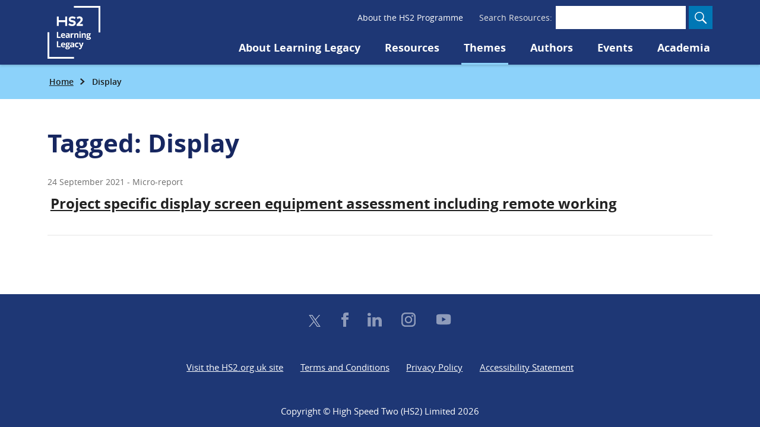

--- FILE ---
content_type: text/html; charset=UTF-8
request_url: https://learninglegacy.hs2.org.uk/tag/display/
body_size: 6220
content:
<!DOCTYPE html>
<html lang="en-GB">
    <head>

        <script>document.documentElement.className += ' js ';</script>

        <meta charset="UTF-8">
        <meta name="viewport" content="width=device-width, initial-scale=1">

                <link rel="preload" href="//learninglegacy.hs2.org.uk/wp-content/themes/hs2-learning-legacy/dist/assets/fonts/opensans/opensans-regular-webfont.woff2" as="font" type="font/woff2" crossorigin />
        <link rel="preload" href="//learninglegacy.hs2.org.uk/wp-content/themes/hs2-learning-legacy/dist/assets/fonts/opensans/opensans-bold-webfont.woff2" as="font" type="font/woff2" crossorigin />


                <link rel="preconnect" href="https://hs2.matomo.cloud/" crossorigin>
        <link rel="dns-prefetch" href="https://hs2.matomo.cloud/" >


        <meta name='robots' content='index, follow, max-image-preview:large, max-snippet:-1, max-video-preview:-1' />
	<style>img:is([sizes="auto" i], [sizes^="auto," i]) { contain-intrinsic-size: 3000px 1500px }</style>
	
	<!-- This site is optimized with the Yoast SEO plugin v26.3 - https://yoast.com/wordpress/plugins/seo/ -->
	<title>Display Archives - HS2 Learning Legacy</title>
	<link rel="canonical" href="https://learninglegacy.hs2.org.uk/tag/display/" />
	<meta property="og:locale" content="en_GB" />
	<meta property="og:type" content="article" />
	<meta property="og:title" content="Display Archives - HS2 Learning Legacy" />
	<meta property="og:url" content="https://learninglegacy.hs2.org.uk/tag/display/" />
	<meta property="og:site_name" content="HS2 Learning Legacy" />
	<meta name="twitter:card" content="summary_large_image" />
	<script type="application/ld+json" class="yoast-schema-graph">{"@context":"https://schema.org","@graph":[{"@type":"CollectionPage","@id":"https://learninglegacy.hs2.org.uk/tag/display/","url":"https://learninglegacy.hs2.org.uk/tag/display/","name":"Display Archives - HS2 Learning Legacy","isPartOf":{"@id":"https://learninglegacy.hs2.org.uk/#website"},"primaryImageOfPage":{"@id":"https://learninglegacy.hs2.org.uk/tag/display/#primaryimage"},"image":{"@id":"https://learninglegacy.hs2.org.uk/tag/display/#primaryimage"},"thumbnailUrl":"https://learninglegacy.hs2.org.uk/wp-content/uploads/2021/10/Feature-Image-Home-working--scaled.jpg","breadcrumb":{"@id":"https://learninglegacy.hs2.org.uk/tag/display/#breadcrumb"},"inLanguage":"en-GB"},{"@type":"ImageObject","inLanguage":"en-GB","@id":"https://learninglegacy.hs2.org.uk/tag/display/#primaryimage","url":"https://learninglegacy.hs2.org.uk/wp-content/uploads/2021/10/Feature-Image-Home-working--scaled.jpg","contentUrl":"https://learninglegacy.hs2.org.uk/wp-content/uploads/2021/10/Feature-Image-Home-working--scaled.jpg","width":2560,"height":1709,"caption":"View of a desk screen"},{"@type":"BreadcrumbList","@id":"https://learninglegacy.hs2.org.uk/tag/display/#breadcrumb","itemListElement":[{"@type":"ListItem","position":1,"name":"Home","item":"https://learninglegacy.hs2.org.uk/"},{"@type":"ListItem","position":2,"name":"Display"}]},{"@type":"WebSite","@id":"https://learninglegacy.hs2.org.uk/#website","url":"https://learninglegacy.hs2.org.uk/","name":"HS2 Learning Legacy","description":"Just another WordPress site","potentialAction":[{"@type":"SearchAction","target":{"@type":"EntryPoint","urlTemplate":"https://learninglegacy.hs2.org.uk/?s={search_term_string}"},"query-input":{"@type":"PropertyValueSpecification","valueRequired":true,"valueName":"search_term_string"}}],"inLanguage":"en-GB"}]}</script>
	<!-- / Yoast SEO plugin. -->


<link rel='stylesheet' id='wp-block-library-css' href='//learninglegacy.hs2.org.uk/wp-includes/css/dist/block-library/style.min.css?ver=6.8.3' type='text/css' media='all' />
<style id='classic-theme-styles-inline-css' type='text/css'>
/*! This file is auto-generated */
.wp-block-button__link{color:#fff;background-color:#32373c;border-radius:9999px;box-shadow:none;text-decoration:none;padding:calc(.667em + 2px) calc(1.333em + 2px);font-size:1.125em}.wp-block-file__button{background:#32373c;color:#fff;text-decoration:none}
</style>
<style id='global-styles-inline-css' type='text/css'>
:root{--wp--preset--aspect-ratio--square: 1;--wp--preset--aspect-ratio--4-3: 4/3;--wp--preset--aspect-ratio--3-4: 3/4;--wp--preset--aspect-ratio--3-2: 3/2;--wp--preset--aspect-ratio--2-3: 2/3;--wp--preset--aspect-ratio--16-9: 16/9;--wp--preset--aspect-ratio--9-16: 9/16;--wp--preset--color--black: #000000;--wp--preset--color--cyan-bluish-gray: #abb8c3;--wp--preset--color--white: #ffffff;--wp--preset--color--pale-pink: #f78da7;--wp--preset--color--vivid-red: #cf2e2e;--wp--preset--color--luminous-vivid-orange: #ff6900;--wp--preset--color--luminous-vivid-amber: #fcb900;--wp--preset--color--light-green-cyan: #7bdcb5;--wp--preset--color--vivid-green-cyan: #00d084;--wp--preset--color--pale-cyan-blue: #8ed1fc;--wp--preset--color--vivid-cyan-blue: #0693e3;--wp--preset--color--vivid-purple: #9b51e0;--wp--preset--gradient--vivid-cyan-blue-to-vivid-purple: linear-gradient(135deg,rgba(6,147,227,1) 0%,rgb(155,81,224) 100%);--wp--preset--gradient--light-green-cyan-to-vivid-green-cyan: linear-gradient(135deg,rgb(122,220,180) 0%,rgb(0,208,130) 100%);--wp--preset--gradient--luminous-vivid-amber-to-luminous-vivid-orange: linear-gradient(135deg,rgba(252,185,0,1) 0%,rgba(255,105,0,1) 100%);--wp--preset--gradient--luminous-vivid-orange-to-vivid-red: linear-gradient(135deg,rgba(255,105,0,1) 0%,rgb(207,46,46) 100%);--wp--preset--gradient--very-light-gray-to-cyan-bluish-gray: linear-gradient(135deg,rgb(238,238,238) 0%,rgb(169,184,195) 100%);--wp--preset--gradient--cool-to-warm-spectrum: linear-gradient(135deg,rgb(74,234,220) 0%,rgb(151,120,209) 20%,rgb(207,42,186) 40%,rgb(238,44,130) 60%,rgb(251,105,98) 80%,rgb(254,248,76) 100%);--wp--preset--gradient--blush-light-purple: linear-gradient(135deg,rgb(255,206,236) 0%,rgb(152,150,240) 100%);--wp--preset--gradient--blush-bordeaux: linear-gradient(135deg,rgb(254,205,165) 0%,rgb(254,45,45) 50%,rgb(107,0,62) 100%);--wp--preset--gradient--luminous-dusk: linear-gradient(135deg,rgb(255,203,112) 0%,rgb(199,81,192) 50%,rgb(65,88,208) 100%);--wp--preset--gradient--pale-ocean: linear-gradient(135deg,rgb(255,245,203) 0%,rgb(182,227,212) 50%,rgb(51,167,181) 100%);--wp--preset--gradient--electric-grass: linear-gradient(135deg,rgb(202,248,128) 0%,rgb(113,206,126) 100%);--wp--preset--gradient--midnight: linear-gradient(135deg,rgb(2,3,129) 0%,rgb(40,116,252) 100%);--wp--preset--font-size--small: 13px;--wp--preset--font-size--medium: 20px;--wp--preset--font-size--large: 36px;--wp--preset--font-size--x-large: 42px;--wp--preset--spacing--20: 0.44rem;--wp--preset--spacing--30: 0.67rem;--wp--preset--spacing--40: 1rem;--wp--preset--spacing--50: 1.5rem;--wp--preset--spacing--60: 2.25rem;--wp--preset--spacing--70: 3.38rem;--wp--preset--spacing--80: 5.06rem;--wp--preset--shadow--natural: 6px 6px 9px rgba(0, 0, 0, 0.2);--wp--preset--shadow--deep: 12px 12px 50px rgba(0, 0, 0, 0.4);--wp--preset--shadow--sharp: 6px 6px 0px rgba(0, 0, 0, 0.2);--wp--preset--shadow--outlined: 6px 6px 0px -3px rgba(255, 255, 255, 1), 6px 6px rgba(0, 0, 0, 1);--wp--preset--shadow--crisp: 6px 6px 0px rgba(0, 0, 0, 1);}:where(.is-layout-flex){gap: 0.5em;}:where(.is-layout-grid){gap: 0.5em;}body .is-layout-flex{display: flex;}.is-layout-flex{flex-wrap: wrap;align-items: center;}.is-layout-flex > :is(*, div){margin: 0;}body .is-layout-grid{display: grid;}.is-layout-grid > :is(*, div){margin: 0;}:where(.wp-block-columns.is-layout-flex){gap: 2em;}:where(.wp-block-columns.is-layout-grid){gap: 2em;}:where(.wp-block-post-template.is-layout-flex){gap: 1.25em;}:where(.wp-block-post-template.is-layout-grid){gap: 1.25em;}.has-black-color{color: var(--wp--preset--color--black) !important;}.has-cyan-bluish-gray-color{color: var(--wp--preset--color--cyan-bluish-gray) !important;}.has-white-color{color: var(--wp--preset--color--white) !important;}.has-pale-pink-color{color: var(--wp--preset--color--pale-pink) !important;}.has-vivid-red-color{color: var(--wp--preset--color--vivid-red) !important;}.has-luminous-vivid-orange-color{color: var(--wp--preset--color--luminous-vivid-orange) !important;}.has-luminous-vivid-amber-color{color: var(--wp--preset--color--luminous-vivid-amber) !important;}.has-light-green-cyan-color{color: var(--wp--preset--color--light-green-cyan) !important;}.has-vivid-green-cyan-color{color: var(--wp--preset--color--vivid-green-cyan) !important;}.has-pale-cyan-blue-color{color: var(--wp--preset--color--pale-cyan-blue) !important;}.has-vivid-cyan-blue-color{color: var(--wp--preset--color--vivid-cyan-blue) !important;}.has-vivid-purple-color{color: var(--wp--preset--color--vivid-purple) !important;}.has-black-background-color{background-color: var(--wp--preset--color--black) !important;}.has-cyan-bluish-gray-background-color{background-color: var(--wp--preset--color--cyan-bluish-gray) !important;}.has-white-background-color{background-color: var(--wp--preset--color--white) !important;}.has-pale-pink-background-color{background-color: var(--wp--preset--color--pale-pink) !important;}.has-vivid-red-background-color{background-color: var(--wp--preset--color--vivid-red) !important;}.has-luminous-vivid-orange-background-color{background-color: var(--wp--preset--color--luminous-vivid-orange) !important;}.has-luminous-vivid-amber-background-color{background-color: var(--wp--preset--color--luminous-vivid-amber) !important;}.has-light-green-cyan-background-color{background-color: var(--wp--preset--color--light-green-cyan) !important;}.has-vivid-green-cyan-background-color{background-color: var(--wp--preset--color--vivid-green-cyan) !important;}.has-pale-cyan-blue-background-color{background-color: var(--wp--preset--color--pale-cyan-blue) !important;}.has-vivid-cyan-blue-background-color{background-color: var(--wp--preset--color--vivid-cyan-blue) !important;}.has-vivid-purple-background-color{background-color: var(--wp--preset--color--vivid-purple) !important;}.has-black-border-color{border-color: var(--wp--preset--color--black) !important;}.has-cyan-bluish-gray-border-color{border-color: var(--wp--preset--color--cyan-bluish-gray) !important;}.has-white-border-color{border-color: var(--wp--preset--color--white) !important;}.has-pale-pink-border-color{border-color: var(--wp--preset--color--pale-pink) !important;}.has-vivid-red-border-color{border-color: var(--wp--preset--color--vivid-red) !important;}.has-luminous-vivid-orange-border-color{border-color: var(--wp--preset--color--luminous-vivid-orange) !important;}.has-luminous-vivid-amber-border-color{border-color: var(--wp--preset--color--luminous-vivid-amber) !important;}.has-light-green-cyan-border-color{border-color: var(--wp--preset--color--light-green-cyan) !important;}.has-vivid-green-cyan-border-color{border-color: var(--wp--preset--color--vivid-green-cyan) !important;}.has-pale-cyan-blue-border-color{border-color: var(--wp--preset--color--pale-cyan-blue) !important;}.has-vivid-cyan-blue-border-color{border-color: var(--wp--preset--color--vivid-cyan-blue) !important;}.has-vivid-purple-border-color{border-color: var(--wp--preset--color--vivid-purple) !important;}.has-vivid-cyan-blue-to-vivid-purple-gradient-background{background: var(--wp--preset--gradient--vivid-cyan-blue-to-vivid-purple) !important;}.has-light-green-cyan-to-vivid-green-cyan-gradient-background{background: var(--wp--preset--gradient--light-green-cyan-to-vivid-green-cyan) !important;}.has-luminous-vivid-amber-to-luminous-vivid-orange-gradient-background{background: var(--wp--preset--gradient--luminous-vivid-amber-to-luminous-vivid-orange) !important;}.has-luminous-vivid-orange-to-vivid-red-gradient-background{background: var(--wp--preset--gradient--luminous-vivid-orange-to-vivid-red) !important;}.has-very-light-gray-to-cyan-bluish-gray-gradient-background{background: var(--wp--preset--gradient--very-light-gray-to-cyan-bluish-gray) !important;}.has-cool-to-warm-spectrum-gradient-background{background: var(--wp--preset--gradient--cool-to-warm-spectrum) !important;}.has-blush-light-purple-gradient-background{background: var(--wp--preset--gradient--blush-light-purple) !important;}.has-blush-bordeaux-gradient-background{background: var(--wp--preset--gradient--blush-bordeaux) !important;}.has-luminous-dusk-gradient-background{background: var(--wp--preset--gradient--luminous-dusk) !important;}.has-pale-ocean-gradient-background{background: var(--wp--preset--gradient--pale-ocean) !important;}.has-electric-grass-gradient-background{background: var(--wp--preset--gradient--electric-grass) !important;}.has-midnight-gradient-background{background: var(--wp--preset--gradient--midnight) !important;}.has-small-font-size{font-size: var(--wp--preset--font-size--small) !important;}.has-medium-font-size{font-size: var(--wp--preset--font-size--medium) !important;}.has-large-font-size{font-size: var(--wp--preset--font-size--large) !important;}.has-x-large-font-size{font-size: var(--wp--preset--font-size--x-large) !important;}
:where(.wp-block-post-template.is-layout-flex){gap: 1.25em;}:where(.wp-block-post-template.is-layout-grid){gap: 1.25em;}
:where(.wp-block-columns.is-layout-flex){gap: 2em;}:where(.wp-block-columns.is-layout-grid){gap: 2em;}
:root :where(.wp-block-pullquote){font-size: 1.5em;line-height: 1.6;}
</style>
<link rel='stylesheet' id='main-stylesheet-css' href='//learninglegacy.hs2.org.uk/wp-content/themes/hs2-learning-legacy/dist/assets/styles/styles.min.css?ver=1.15.3' type='text/css' media='all' />
<link rel="https://api.w.org/" href="https://learninglegacy.hs2.org.uk/wp-json/" /><link rel="alternate" title="JSON" type="application/json" href="https://learninglegacy.hs2.org.uk/wp-json/wp/v2/tags/770" /><link rel="icon" href="https://learninglegacy.hs2.org.uk/wp-content/uploads/2020/11/cropped-hs2ll_favicon-32x32.png" sizes="32x32" />
<link rel="icon" href="https://learninglegacy.hs2.org.uk/wp-content/uploads/2020/11/cropped-hs2ll_favicon-192x192.png" sizes="192x192" />
<link rel="apple-touch-icon" href="https://learninglegacy.hs2.org.uk/wp-content/uploads/2020/11/cropped-hs2ll_favicon-180x180.png" />
<meta name="msapplication-TileImage" content="https://learninglegacy.hs2.org.uk/wp-content/uploads/2020/11/cropped-hs2ll_favicon-270x270.png" />


                            <!-- Matomo -->
            <script type="text/javascript">
              var _paq = window._paq = window._paq || [];
              /* tracker methods like "setCustomDimension" should be called before "trackPageView" */
              _paq.push(['trackPageView']);
              _paq.push(['enableLinkTracking']);
              (function() {
                var u="https://hs2.matomo.cloud/";
                _paq.push(['setTrackerUrl', u+'matomo.php']);
                _paq.push(['setSiteId', '2']);
                var d=document, g=d.createElement('script'), s=d.getElementsByTagName('script')[0];
                g.type='text/javascript'; g.async=true; g.src='//cdn.matomo.cloud/hs2.matomo.cloud/matomo.js'; s.parentNode.insertBefore(g,s);
              })();
            </script>
            <!-- End Matomo Code -->
        
                <meta name="theme-color" content="#1e3773" />

    </head>
    <body class="archive tag tag-display tag-770 wp-theme-hs2-learning-legacy">
    <a class="skip-to-content js-skip-to-content" id="top" href="#main">Go to content</a>







    <div class="wrap no-margin" id="main-content-container">

        <header class="global-header" id="global-header">

            
            <div class="nav nav--primary group group--tight group--row" data-apollo-name="Navigation">

                                    <a class="logo logo--mobile" href="https://learninglegacy.hs2.org.uk/">
                        <img src="//learninglegacy.hs2.org.uk/wp-content/themes/hs2-learning-legacy/dist/assets/images/hs2_ll_logo_2.png" alt="High Speed Two (HS2) Learning Legacy homepage" width="89" height="89" />
                    </a>
                


                <nav class="group__item secondary-nav-container margin--none" aria-label="Secondary">
                    <ul class="secondary-nav-list valign--center">
                        <li class=" item-top-level "><a class="nav-item" href="https://www.hs2.org.uk/">About the HS2 Programme</a></li>                    </ul>

                    <form action="/" method="GET" class="search-form-compact search-form-compact--inline">
                        <label for="compact-search-input" class="search-form-compact__label">Search Resources:</label>
                        <div class="search-form-compact__group">
                            <input type="text" name="s" id="compact-search-input" class="search-form-compact__input" />
                            <button class="search-form-compact__button">
                                <svg class="icon" height="20" viewBox="0 0 14 14" width="20" xmlns="http://www.w3.org/2000/svg"><path fill="#fff" d="M13.7 12.6 10 8.7c.7-.9 1-2 1-3.2a5.4 5.4 0 1 0-11 0c.1 3 2.6 5.5 5.6 5.5 1.2 0 2.3-.4 3.2-1l3.9 3.7a.8.8 0 1 0 1.1-1.1zM5.5 9.9a4.4 4.4 0 0 1-3.1-7.5c.8-.8 1.9-1.3 3-1.3a4.4 4.4 0 0 1 3.2 7.5c-.8.8-2 1.3-3.1 1.3z"/></svg>                                <span class="visuallyhidden">Search</span>
                            </button>
                        </div>
                    </form>
                </nav>

                <nav class="group__item primary-nav-container" aria-label="Primary">
                    <ul class="primary-nav-list nav-list valign--center margin--none" id="primary-nav-list">
                                                <li>
                                                            <a class="logo logo--desktop" href="https://learninglegacy.hs2.org.uk/">
                                    <img src="//learninglegacy.hs2.org.uk/wp-content/themes/hs2-learning-legacy/dist/assets/images/hs2_ll_logo_2.png" alt="High Speed Two (HS2) Learning Legacy homepage" width="89" height="89" />
                                </a>
                                                    </li>
                        
                        <li class=" item-top-level "><a class="nav-item" href="https://learninglegacy.hs2.org.uk/about-learning-legacy/">About Learning Legacy</a></li><li class=" item-top-level "><a class="nav-item" href="/?s=">Resources</a></li><li class="item-current  item-top-level "><a class="nav-item" href="https://learninglegacy.hs2.org.uk/document-themes/">Themes</a><div class="sub-menu"><ul class="sub-menu__nav"><li><a class="nav-item" href="https://learninglegacy.hs2.org.uk/document-themes/consents-powers/">Consents and Powers</a></li><li><a class="nav-item" href="https://learninglegacy.hs2.org.uk/document-themes/communications-engagement/">Communications and Engagement</a></li><li><a class="nav-item" href="https://learninglegacy.hs2.org.uk/document-themes/design-engineering-architecture/">Design, Engineering and Architecture</a></li><li><a class="nav-item" href="https://learninglegacy.hs2.org.uk/document-themes/digital-data-information-management/">Digital, Data and Information Management</a></li><li><a class="nav-item" href="https://learninglegacy.hs2.org.uk/document-themes/environment/">Environment</a></li><li><a class="nav-item" href="https://learninglegacy.hs2.org.uk/document-themes/equality-diversity-and-inclusion/">Equality, Diversity and Inclusion</a></li><li><a class="nav-item" href="https://learninglegacy.hs2.org.uk/document-themes/health-safety-wellbeing/">Health, Safety & Wellbeing</a></li><li><a class="nav-item" href="https://learninglegacy.hs2.org.uk/document-themes/heritage-archaeology/">Heritage and Archaeology</a></li><li><a class="nav-item" href="https://learninglegacy.hs2.org.uk/document-themes/land-and-property/">Land and Property</a></li><li><a class="nav-item" href="https://learninglegacy.hs2.org.uk/document-themes/innovation/">Innovation</a></li><li><a class="nav-item" href="https://learninglegacy.hs2.org.uk/document-themes/operations/">Operations</a></li><li><a class="nav-item" href="https://learninglegacy.hs2.org.uk/document-themes/procurement-commercial-legal-management/">Procurement, Commercial, Legal and Supply Chain Management</a></li><li><a class="nav-item" href="https://learninglegacy.hs2.org.uk/document-themes/project-and-programme-management/">Project and Programme Management</a></li><li><a class="nav-item" href="https://learninglegacy.hs2.org.uk/document-themes/project-startup-and-sponsorship/">Project Startup and Sponsorship</a></li><li><a class="nav-item" href="https://learninglegacy.hs2.org.uk/document-themes/talent-resources/">Talent &amp; Resources</a></li></ul></div></li><li class=" item-top-level "><a class="nav-item" href="https://learninglegacy.hs2.org.uk/authors/">Authors</a></li><li class=" item-top-level "><a class="nav-item" href="https://learninglegacy.hs2.org.uk/events/">Events</a></li><li class=" item-top-level "><a class="nav-item" href="https://learninglegacy.hs2.org.uk/academic-engagement/">Academia</a></li>                    </ul>
                </nav>



                <button class="nav-toggler" id="mobile-nav-toggle">
                    <svg class="icon" height="18" viewBox="0 0 30 18" width="30" xmlns="http://www.w3.org/2000/svg"><path d="M2 2.3H0V0h30v2.3H2zM2 10H0V8h30v2H2zm26 8H0v-2.3h30V18h-2z"/></svg>                    <span class="visuallyhidden">Toggle navigation</span>
                </button>

            </div>

                            <div class="nav nav--secondary margin--none">
                    <div class="breadcrumbs" id="breadcrumbs"><span><span><a href="https://learninglegacy.hs2.org.uk/">Home</a></span>  <span class="breadcrumb_last" aria-current="page">Display</span></span></div>                </div>
            
        </header>

        	    <div class="mobile-menu margin--none" id="mobile-menu">
		    <div class="stacked-nav-container">
			    <form action="/" method="GET" class="search-form-compact">
				    <label for="compact-search-input-mobile" class="search-form-compact__label">Search Resources:</label>
				    <div class="search-form-compact__group">
					    <input type="text" name="s" id="compact-search-input-mobile" class="search-form-compact__input" />
					    <button class="search-form-compact__button">
						    <img src="//learninglegacy.hs2.org.uk/wp-content/themes/hs2-learning-legacy/dist/assets/svg/search_icon_new.svg" alt="High Speed Two (HS2) Learning Legacy homepage" height="20" width="20" />
						    <span class="visuallyhidden">Search</span>
					    </button>
				    </div>
			    </form>

			    <ol class="nav stacked-nav">
                    <li class=" item-top-level "><div class="stacked-nav-item-container "><a class="nav-item stacked-nav__item" href="https://learninglegacy.hs2.org.uk/about-learning-legacy/">About Learning Legacy</a></div></li><li class=" item-top-level "><div class="stacked-nav-item-container "><a class="nav-item stacked-nav__item" href="/?s=">Resources</a></div></li><li class="item-current  item-top-level "><div class="stacked-nav-item-container  stacked-nav-item-container--current "><a class="nav-item stacked-nav__item" href="https://learninglegacy.hs2.org.uk/document-themes/">Themes</a></div><ul class="nav stacked-nav__sub-menu stacked-nav__sub-menu--1"><li><div class="stacked-nav-item-container "><a class="nav-item stacked-nav__item" href="https://learninglegacy.hs2.org.uk/document-themes/consents-powers/">Consents and Powers</a></div></li><li><div class="stacked-nav-item-container "><a class="nav-item stacked-nav__item" href="https://learninglegacy.hs2.org.uk/document-themes/communications-engagement/">Communications and Engagement</a></div></li><li><div class="stacked-nav-item-container "><a class="nav-item stacked-nav__item" href="https://learninglegacy.hs2.org.uk/document-themes/design-engineering-architecture/">Design, Engineering and Architecture</a></div></li><li><div class="stacked-nav-item-container "><a class="nav-item stacked-nav__item" href="https://learninglegacy.hs2.org.uk/document-themes/digital-data-information-management/">Digital, Data and Information Management</a></div></li><li><div class="stacked-nav-item-container "><a class="nav-item stacked-nav__item" href="https://learninglegacy.hs2.org.uk/document-themes/environment/">Environment</a></div></li><li><div class="stacked-nav-item-container "><a class="nav-item stacked-nav__item" href="https://learninglegacy.hs2.org.uk/document-themes/equality-diversity-and-inclusion/">Equality, Diversity and Inclusion</a></div></li><li><div class="stacked-nav-item-container "><a class="nav-item stacked-nav__item" href="https://learninglegacy.hs2.org.uk/document-themes/health-safety-wellbeing/">Health, Safety & Wellbeing</a></div></li><li><div class="stacked-nav-item-container "><a class="nav-item stacked-nav__item" href="https://learninglegacy.hs2.org.uk/document-themes/heritage-archaeology/">Heritage and Archaeology</a></div></li><li><div class="stacked-nav-item-container "><a class="nav-item stacked-nav__item" href="https://learninglegacy.hs2.org.uk/document-themes/land-and-property/">Land and Property</a></div></li><li><div class="stacked-nav-item-container "><a class="nav-item stacked-nav__item" href="https://learninglegacy.hs2.org.uk/document-themes/innovation/">Innovation</a></div></li><li><div class="stacked-nav-item-container "><a class="nav-item stacked-nav__item" href="https://learninglegacy.hs2.org.uk/document-themes/operations/">Operations</a></div></li><li><div class="stacked-nav-item-container "><a class="nav-item stacked-nav__item" href="https://learninglegacy.hs2.org.uk/document-themes/procurement-commercial-legal-management/">Procurement, Commercial, Legal and Supply Chain Management</a></div></li><li><div class="stacked-nav-item-container "><a class="nav-item stacked-nav__item" href="https://learninglegacy.hs2.org.uk/document-themes/project-and-programme-management/">Project and Programme Management</a></div></li><li><div class="stacked-nav-item-container "><a class="nav-item stacked-nav__item" href="https://learninglegacy.hs2.org.uk/document-themes/project-startup-and-sponsorship/">Project Startup and Sponsorship</a></div></li><li><div class="stacked-nav-item-container "><a class="nav-item stacked-nav__item" href="https://learninglegacy.hs2.org.uk/document-themes/talent-resources/">Talent &amp; Resources</a></div></li></ul></li><li class=" item-top-level "><div class="stacked-nav-item-container "><a class="nav-item stacked-nav__item" href="https://learninglegacy.hs2.org.uk/authors/">Authors</a></div></li><li class=" item-top-level "><div class="stacked-nav-item-container "><a class="nav-item stacked-nav__item" href="https://learninglegacy.hs2.org.uk/events/">Events</a></div></li><li class=" item-top-level "><div class="stacked-nav-item-container "><a class="nav-item stacked-nav__item" href="https://learninglegacy.hs2.org.uk/academic-engagement/">Academia</a></div></li>			    </ol>
		    </div>
	    </div>
	        <main class="page" id="main" data-template="archive" tabindex="-1">
            <div class="page__main">
                <div class="container-outer">
                    <div class="container-inner">

                        <h1 class="heading h1">Tagged: Display</h1>



                        <ol class="nav search-results-list">
                                                                                            <li class="search-result">
                                                                                                                <p class="size--s color--grey search-result__meta">
                                            24 September 2021                                             - Micro-report                                        </p>
                                    
                                    <h3 class="heading size--l search-result__heading">
                                        <a href="https://learninglegacy.hs2.org.uk/document/project-specific-display-screen-equipment-assessment-including-remote-working/">Project specific display screen equipment assessment including remote working</a>
                                    </h3>

                                    

                                                                    </li>
                                                    </ol>

                        
                    </div>
                </div>
            </div>
        </main>

	
<footer class="global-footer">
    <ul class="inline-list social-icons">
        <li class="social-icons__twitter">
            <a href="https://twitter.com/HS2ltd">
                <svg viewbox="0 0 24 20" width="24" height="20" focusable="false" aria-hidden="true">
                    <image xlink:href="//learninglegacy.hs2.org.uk/wp-content/themes/hs2-learning-legacy/dist/assets/svg/x_logo.svg" src="//learninglegacy.hs2.org.uk/wp-content/themes/hs2-learning-legacy/dist/assets/svg/x_logo.svg" width="24" height="20"/>
                </svg>
                <span class="visuallyhidden">Follow us on X (external)</span>
            </a>
        </li>
        <li class="social-icons__facebook">
            <a href="https://www.facebook.com/HS2ltd/">
                <svg viewbox="0 0 12 24" width="12" height="24" focusable="false" aria-hidden="true">
                    <image xlink:href="//learninglegacy.hs2.org.uk/wp-content/themes/hs2-learning-legacy/dist/assets/svg/facebook.svg" src="//learninglegacy.hs2.org.uk/wp-content/themes/hs2-learning-legacy/dist/assets/svg/facebook.svg" width="12" height="24"/>
                </svg>
                <span class="visuallyhidden">Find us on Facebook (external)</span>
            </a>
        </li>
        <li class="social-icons__linkedin">
            <a href="https://www.linkedin.com/company/high-speed-two-hs2-ltd/">
                <svg viewbox="0 0 24 24" width="24" height="24" focusable="false" aria-hidden="true">
                    <image xlink:href="//learninglegacy.hs2.org.uk/wp-content/themes/hs2-learning-legacy/dist/assets/svg/linkedin.svg" src="//learninglegacy.hs2.org.uk/wp-content/themes/hs2-learning-legacy/dist/assets/svg/linkedin.svg" width="24" height="24"/>
                </svg>
                <span class="visuallyhidden">Connect with us on LinkedIn (external)</span>
            </a>
        </li>
        <li class="social-icons__instagram">
            <a href="https://www.instagram.com/HS2ltd/">
                <svg viewbox="0 0 24 24" width="24" height="24" focusable="false" aria-hidden="true">
                    <image xlink:href="//learninglegacy.hs2.org.uk/wp-content/themes/hs2-learning-legacy/dist/assets/svg/instagram.svg" src="//learninglegacy.hs2.org.uk/wp-content/themes/hs2-learning-legacy/dist/assets/svg/instagram.svg" alt="Instagram"  width="24" height="24" />
                </svg>
                <span class="visuallyhidden">Find us on Instagram (external)</span>
            </a>
        </li>
	    <li class="social-icons__youtube">
		    <a href="https://www.youtube.com/user/hs2ltd">
			    <svg viewBox="0 0 24 24" width="30px" height="44px" aria-hidden="true" focusable="false">
				    <image xlink:href="//learninglegacy.hs2.org.uk/wp-content/themes/hs2-learning-legacy/dist/assets/svg/youtube.svg" src="//learninglegacy.hs2.org.uk/wp-content/themes/hs2-learning-legacy/dist/assets/svg/youtube.svg" alt="YouTube"  width="24" height="24" />
			    </svg>
			    <span class="visuallyhidden">Find us on YouTube (external)</span>
		    </a>
	    </li>
    </ul>


	<ul class="inline-list footer-nav"><li class=" item-top-level "><a class="nav-item" href="https://www.hs2.org.uk/">Visit the HS2.org.uk site</a></li><li class=" item-top-level "><a class="nav-item" href="https://learninglegacy.hs2.org.uk/terms-and-conditions/">Terms and Conditions</a></li><li class=" item-top-level "><a class="nav-item" href="https://www.hs2.org.uk/about-us/our-policies-and-procedures/privacy-policy/">Privacy Policy</a></li><li class=" item-top-level "><a class="nav-item" href="https://learninglegacy.hs2.org.uk/accessibility-statement-for-learning-legacy-hs2-org-uk/">Accessibility Statement</a></li></ul>
    <p>Copyright &copy; High Speed Two (HS2) Limited 2026</p>
</footer>

</div>


<script type="speculationrules">
{"prefetch":[{"source":"document","where":{"and":[{"href_matches":"\/*"},{"not":{"href_matches":["\/wp-*.php","\/wp-admin\/*","\/wp-content\/uploads\/*","\/wp-content\/*","\/wp-content\/plugins\/*","\/wp-content\/themes\/hs2-learning-legacy\/*","\/*\\?(.+)"]}},{"not":{"selector_matches":"a[rel~=\"nofollow\"]"}},{"not":{"selector_matches":".no-prefetch, .no-prefetch a"}}]},"eagerness":"conservative"}]}
</script>
<script type="text/javascript" src="//learninglegacy.hs2.org.uk/wp-content/themes/hs2-learning-legacy/dist/assets/js/libraries/lazysizes.min.js?ver=4.0.0" id="lazysizes-js"></script>
<script type="text/javascript" src="//learninglegacy.hs2.org.uk/wp-content/themes/hs2-learning-legacy/dist/assets/js/menu.js?ver=0.3" id="menu-javascript-js"></script>



</body>
</html>


--- FILE ---
content_type: text/css
request_url: https://learninglegacy.hs2.org.uk/wp-content/themes/hs2-learning-legacy/dist/assets/styles/styles.min.css?ver=1.15.3
body_size: 12862
content:
.visuallyhidden,.screen-reader-text{border:0;-webkit-clip-path:inset(50%);clip-path:inset(50%);display:inline-block;height:1px;margin:-1px;overflow:hidden;padding:0;width:1px;position:absolute;white-space:nowrap}*{margin:0;padding:0}*+*{margin-top:2.7777777778em}body,br,li,dt,dd,th,tr,td,option,[hidden]{margin-top:0}.margin--default{margin-top:1em !important}.margin--half.margin--half,.margin--half.margin--half>*+*{margin-top:1.3888888889em}.margin--third.margin--third,.margin--third.margin--third>*+*{margin-top:0.8333333333em}.margin--none,.margin--none *+*{margin-top:0}.visuallyhidden+*{margin-top:0}#warning-container{margin-top:0}#ads{margin-top:0}html{box-sizing:border-box}*,*:before,*:after{box-sizing:inherit;overflow-wrap:break-word;word-wrap:break-word}.clearfix:after{content:" ";display:table;clear:both}/*! normalize.css v4.1.1 | MIT License | github.com/necolas/normalize.css */html{font-family:sans-serif;-ms-text-size-adjust:100%;-webkit-text-size-adjust:100%}body{margin:0}article,aside,details,figcaption,figure,footer,header,main,menu,nav,section,summary{display:block}audio,canvas,progress,video{display:inline-block}audio:not([controls]){display:none;height:0}progress{vertical-align:baseline}template,[hidden]{display:none}a{background-color:rgba(0,0,0,0);-webkit-text-decoration-skip:objects}a:active,a:hover{outline-width:0}abbr[title]{border-bottom:none;text-decoration:underline;-webkit-text-decoration:underline dotted;text-decoration:underline dotted}b,strong{font-weight:inherit}b,strong{font-weight:bolder}dfn{font-style:italic}h1{font-size:2em}mark{background-color:#ff0;color:#000}small{font-size:80%}sub,sup{font-size:75%;line-height:0;position:relative;vertical-align:baseline}sub{bottom:-0.25em}sup{top:-0.5em}img{border-style:none}svg:not(:root){overflow:hidden}code,kbd,pre,samp{font-family:monospace,monospace;font-size:1em}hr{box-sizing:content-box;height:0;overflow:visible}button,input,optgroup,select,textarea{font:inherit}optgroup{font-weight:bold}button,input{overflow:visible}button,select{text-transform:none}button,html [type=button],[type=reset],[type=submit]{-webkit-appearance:button}button::-moz-focus-inner,[type=button]::-moz-focus-inner,[type=reset]::-moz-focus-inner,[type=submit]::-moz-focus-inner{border-style:none;padding:0}button:-moz-focusring,[type=button]:-moz-focusring,[type=reset]:-moz-focusring,[type=submit]:-moz-focusring{outline:1px dotted ButtonText}fieldset{border:1px solid silver;padding:.35em .625em .75em}legend{box-sizing:border-box;color:inherit;display:table;max-width:100%;padding:0;white-space:normal}textarea{overflow:auto}[type=checkbox],[type=radio]{box-sizing:border-box;padding:0}[type=number]::-webkit-inner-spin-button,[type=number]::-webkit-outer-spin-button{height:auto}[type=search]{-webkit-appearance:textfield;outline-offset:-2px}[type=search]::-webkit-search-cancel-button,[type=search]::-webkit-search-decoration{-webkit-appearance:none}::-webkit-input-placeholder{color:inherit;opacity:.54}::-webkit-file-upload-button{-webkit-appearance:button;font:inherit}.group{display:flex;flex-wrap:nowrap;flex-direction:column;padding-left:0;width:100%;margin-left:auto;margin-right:auto}@media screen and (min-width: 42.5em){.group{display:flex;flex-wrap:nowrap;flex-direction:row;display:table \9 ;table-layout:fixed \9 }}.group--column{flex-direction:column}.group--row{display:flex;flex-wrap:nowrap;flex-direction:row}.group--row .group__item{flex:1 1 0%}.group--row .group__item+.group__item{margin-top:0;margin-left:1.1111111111em}@media screen and (min-width: 42.5em){.group--wide.group--wide .group__item+.group__item{margin-top:0;margin-left:2.7777777778em}}@media screen and (min-width: 42.5em){.group--compact.group--compact .group__item+.group__item{margin-top:0;margin-left:0.5555555556em}}.group--end{justify-content:flex-end;align-items:flex-end}.group--island{flex:0 1 auto}@media screen and (min-width: 42.5em){.group__item{flex:1 1 0%;min-width:0;min-height:0;display:table-cell \9 ;margin-top:0}.group__item+.group__item{margin-left:1.7222222222em}}li.group__item{display:block}.group--tight .group__item+.group__item{margin-left:0;margin-top:0}[class~=flex-1]{flex-grow:1}[class~=flex-2]{flex-grow:2}[class~=flex-3]{flex-grow:3}[class~=flex-4]{flex-grow:4}[class~=flex-5]{flex-grow:5}[class~=flex-6]{flex-grow:6}[class~=flex-7]{flex-grow:7}[class~=flex-8]{flex-grow:8}[class~=flex-9]{flex-grow:9}[class~=flex-10]{flex-grow:10}[class~=flex-11]{flex-grow:11}[class~=flex-12]{flex-grow:12}.group__item--grow.group__item--grow{flex-grow:1;flex-basis:auto}.group__item--dont-grow.group__item--dont-grow{flex-grow:0;flex-basis:auto;min-width:auto;min-height:auto}.group__item--shrink.group__item--shrink{flex-shrink:1;flex-basis:auto}.group__item--dont-shrink.group__item--dont-shrink{flex-shrink:0;flex-basis:auto;min-width:auto;min-height:auto}.group__item--basis{flex-basis:0%}.group__item--primary{flex-grow:2}@media screen and (min-width: 42.5em){.group__item--primary+.group__item--secondary,.group__item--secondary+.group__item--primary,.group__item--secondary.sort-last-from-lap{margin-left:3.4444444444em}}@media screen and (min-width: 42.5em){.group__item--secondary.sort-first-from-lap{margin-right:3.4444444444em;margin-left:0}}@media screen and (min-width: 42.5em){.group__item--secondary.sort-last-from-lap+.group__item--primary{margin-left:0}}.group__item--primary:nth-last-child(-n+1):first-child,.group__item--primary:nth-last-child(-n+1):first-child~.group__item--primary{max-width:42em}@media screen and (min-width: 42.5em){.sort-first-from-lap{order:-1}}@media screen and (min-width: 42.5em){.sort-last-from-lap{order:99}}@media(prefers-reduced-motion: reduce){*{animation-play-state:paused !important;scroll-behavior:auto !important;transition:none !important}}@keyframes pulse{0%{transform:scale3d(1, 1, 1);opacity:.5}50%{transform:scale3d(2, 2, 2);opacity:0}100%{transform:scale3d(2, 2, 2);opacity:0}}@font-face{font-display:fallback;font-family:"opensans";font-weight:700;font-style:normal;src:url("../fonts/opensans/opensans-bold-webfont.woff2") format("woff2"),url("../fonts/opensans/opensans-bold-webfont.woff") format("woff")}@font-face{font-display:fallback;font-family:"opensans";font-style:italic;font-weight:700;src:url("../fonts/opensans/opensans-bolditalic-webfont.woff2") format("woff2"),url("../fonts/opensans/opensans-bolditalic-webfont.woff") format("woff")}@font-face{font-display:fallback;font-family:"opensans";font-style:normal;font-weight:800;src:url("../fonts/opensans/opensans-extrabold-webfont.woff2") format("woff2"),url("../fonts/opensans/opensans-extrabold-webfont.woff") format("woff")}@font-face{font-display:fallback;font-family:"opensans";font-style:italic;font-weight:800;src:url("../fonts/opensans/opensans-extrabolditalic-webfont.woff2") format("woff2"),url("../fonts/opensans/opensans-extrabolditalic-webfont.woff") format("woff")}@font-face{font-display:fallback;font-family:"opensans";font-style:italic;font-weight:normal;src:url("../fonts/opensans/opensans-italic-webfont.woff2") format("woff2"),url("../fonts/opensans/opensans-italic-webfont.woff") format("woff")}@font-face{font-display:fallback;font-family:"opensans";font-style:normal;font-weight:300;src:url("../fonts/opensans/opensans-light-webfont.woff2") format("woff2"),url("../fonts/opensans/opensans-light-webfont.woff") format("woff")}@font-face{font-display:fallback;font-family:"opensans";font-style:italic;font-weight:300;src:url("../fonts/opensans/opensans-lightitalic-webfont.woff2") format("woff2"),url("../fonts/opensans/opensans-lightitalic-webfont.woff") format("woff")}@font-face{font-display:fallback;font-family:"opensans";font-style:normal;font-weight:normal;src:url("../fonts/opensans/opensans-regular-webfont.woff2") format("woff2"),url("../fonts/opensans/opensans-regular-webfont.woff") format("woff")}@font-face{font-display:fallback;font-family:"opensans";font-style:normal;font-weight:600;src:url("../fonts/opensans/opensans-semibold-webfont.woff2") format("woff2"),url("../fonts/opensans/opensans-semibold-webfont.woff") format("woff")}@font-face{font-display:fallback;font-family:"opensans";font-style:italic;font-weight:600;src:url("../fonts/opensans/opensans-semibolditalic-webfont.woff2") format("woff2"),url("../fonts/opensans/opensans-semibolditalic-webfont.woff") format("woff")}html{height:100%}html,body{margin:0;padding:0;font-size:112.5%}body.nav-is-toggled{overflow:hidden}body{min-height:100%;color:#222;font-style:normal;font-weight:400;font-size:1em;font-family:"opensans",sans-serif;-moz-osx-font-smoothing:grayscale;-webkit-font-smoothing:antialiased;line-height:1.7222222222;position:relative}body.page{padding-bottom:0}@media print{html,body{font-size:94%}}a,a.button{border:.2em solid rgba(0,0,0,0)}a:focus,a.button:focus{outline:0.1111111111rem solid #f04819;border-color:#fff !important;transform:translateZ(0);z-index:900}button,input,select,textarea,[contenteditable=true]{border:.2em solid rgba(0,0,0,0)}button:focus,input:focus,select:focus,textarea:focus,[contenteditable=true]:focus{outline:0.1111111111rem solid #f04819 !important;border-color:#fff;z-index:900}.input--checkbox:focus+.checkbox-label:before,.input--radio:focus+.radio-label:before,.input--course:focus+.course-label:before,.input--checkbox:focus+.checkbox-label,.input--radio:focus+.radio-label,.input--course:focus+.course-label{outline:0.1111111111rem solid #f04819}.button{border:0;border-radius:0;color:inherit;display:inline-block;font-weight:700;letter-spacing:.015em;padding:0.6111111111em 0.8888888889em 0.5555555556em 0.8888888889em;text-decoration:none}a.button{cursor:pointer}.button--primary.button--primary{background-color:#1e3775;color:#fff;display:inline-block;font-size:1.3333333333rem;line-height:1.2083333333;padding:0.8888888889rem 2.7777777778rem 0.8333333333rem 1.6666666667rem;position:relative;text-decoration:none}.button--primary.button--primary:after{background:url("../svg/arrow--right.svg") no-repeat;content:"";height:1.0555555556rem;position:absolute;right:1.1666666667rem;top:1.1666666667rem;width:0.7222222222rem}.button--primary.button--primary:visited,.button--primary.button--primary:hover,.button--primary.button--primary:focus,.button--primary.button--primary:active{background-color:#1e3775;color:#fff}@media screen and (min-width: 30.0625em){.button--primary.button--primary{min-width:18.3333333333rem}}.button--primary--secondary.button--primary--secondary{font-size:1.0555555556rem;min-width:0}.button--primary--secondary.button--primary--secondary:after{top:1.0555555556rem;background-size:100%}.button--secondary.button--secondary{background-color:#3f99d6;color:#fff;font-size:1.0555555556rem;line-height:1.6842105263;padding:0.2777777778rem 1.6666666667rem 0.2777777778rem 1.6666666667rem;text-decoration:none}.button--secondary.button--secondary:visited,.button--secondary.button--secondary:hover,.button--secondary.button--secondary:focus,.button--secondary.button--secondary:active{background-color:#3f99d6;color:#fff}.button--tertiary.button--tertiary{background-color:#b85197;border-radius:0.1111111111rem;color:#fff}.button--tertiary.button--tertiary:visited,.button--tertiary.button--tertiary:hover,.button--tertiary.button--tertiary:focus,.button--tertiary.button--tertiary:active{background-color:#b85197;color:#fff}.button--ghost.button--ghost{background-color:rgba(0,0,0,0);color:inherit}.button--ghost.button--ghost:visited,.button--ghost.button--ghost:hover,.button--ghost.button--ghost:focus,.button--ghost.button--ghost:active{background-color:rgba(0,0,0,0);color:inherit}.button--is-block{display:block;text-align:center;width:100%}.button[disabled],.button.is-disabled,span.button.button{background-color:rgb(204.4,204.4,204.4);box-shadow:none;color:rgba(34,34,34,.54);cursor:not-allowed}.button[disabled]:visited,.button[disabled]:hover,.button[disabled]:focus,.button[disabled]:active,.button.is-disabled:visited,.button.is-disabled:hover,.button.is-disabled:focus,.button.is-disabled:active,span.button.button:visited,span.button.button:hover,span.button.button:focus,span.button.button:active{background-color:rgb(204.4,204.4,204.4);color:rgba(34,34,34,.54);outline:0}a,.link{color:#1e3775;display:inline;-webkit-text-decoration-skip:ink;text-decoration-skip-ink:auto;transition:box-shadow 100ms ease-in-out 0ms}a em,.link em{color:inherit;font-style:normal}a:visited,.link:visited{color:#1e3775}a:hover,a:focus,a:active,.link:hover,.link:focus,.link:active{color:rgb(40.4081632653,74.0816326531,157.5918367347)}.link--enhanced{font-weight:700;padding-right:1.3333333333rem;position:relative}.link--enhanced:after{background:url("../svg/icon-right-arrow.svg") no-repeat;content:"";height:0.8333333333rem;position:absolute;right:0;bottom:.2em;width:0.6111111111rem}a[href^="tel:"]{text-decoration:none !important;border:0 !important}a[href^="tel:"]:hover,a[href^="tel:"]:focus,a[href^="tel:"]:active{text-decoration:none !important;border:0 !important}.clean-link{background:rgba(0,0,0,0);color:inherit;text-decoration:none;border:0}.clean-link:visited{color:inherit}.clean-link:hover,.clean-link:focus,.clean-link:active{color:inherit;text-decoration:none}.block-link{display:block}h1,h2,h3,h4,h5,h6{font:inherit;font-size:1.25rem;line-height:1.25}.heading{color:#172760;font-family:"opensans",sans-serif;font-style:normal;font-weight:700}.heading a{text-decoration:inherit}.page__title{color:#1e3775;max-width:42.2222222222rem;word-break:break-word;word-wrap:break-word;-webkit-hyphens:auto;hyphens:auto}.page__title em{color:#46aa3c;font-style:inherit}.page__title--secondary{color:#822d6a}@media(min-width: 381px){.page__title{word-break:unset;word-wrap:unset;-webkit-hyphens:none;hyphens:none}}.size--xxxl,.h1,.homepage-content h2,h1{font-size:2.1111111111rem;letter-spacing:0;line-height:1.3}@media screen and (min-width: 42.5em){.size--xxxl,.h1,.homepage-content h2,h1{font-size:2.3333333333rem;line-height:1.4}}.size--xxl,.h2,h2{font-size:1.8888888889rem;letter-spacing:0;line-height:1.36}.size--xl,.h3,h3{font-size:1.6111111111rem;line-height:1.2083333333}.size--l,.h4,h4{font-size:1.3333333333rem;line-height:1.2631578947}.size--m,.h5,h5{font-size:1rem;line-height:1.5}.size--s,small,.small,.h6,h6{font-size:0.8333333333rem;line-height:1.8666666667}.heading--tight{margin-bottom:0.8888888889rem}*+.subheading{margin-top:3em;padding-top:2em;border-top:1px solid #e5e5e5}p{margin-bottom:1.6666666667rem}p:last-child{margin-bottom:0}picture{display:block}source+img{margin-top:0}.lead{color:#b85197;font-family:"opensans",sans-serif;font-size:1.4444444444rem;font-weight:600;line-height:1.7222222222rem;margin-top:0.8888888889rem;max-width:38.8888888889rem}@media screen and (min-width: 42.5em){.lead{font-size:1.5555555556rem;line-height:2.2222222222rem}}@media screen and (min-width: 62.5em){.lead{margin:1.6666666667rem 0 0 0}}.lead--alternate{color:#1e3775}.lead--secondary{color:#b85197}.lead--on-dark{color:#fff}.lead--on-dark a{color:inherit}.small-caps{font-size:0.6666666667em;letter-spacing:.03em;text-transform:uppercase;text-shadow:0 0 0 #222}strong,.strong{font-weight:700}em{color:rgb(97.9,97.9,97.9)}.text-normal em{font-style:normal;color:inherit}.error404{background-color:#1e3775}.error404 .wrap{background:rgba(0,0,0,0)}.error404 .page__main{color:#f7f7f7;margin-top:0}.error404 .page__main a{color:#f7f7f7}.error404 .page__main a:visited{color:hsl(0,0%,116.862745098%)}.error404 .page__main a:hover,.error404 .page__main a:focus,.error404 .page__main a:active{color:hsl(0,0%,106.862745098%)}.error404 .page__main h1,.error404 .page__main h2,.error404 .page__main h3,.error404 .page__main h4,.error404 .page__main h5,.error404 .page__main h6{color:#f7f7f7}@media screen and (min-width: 90em){.error404 h1{font-size:4rem}}.error404 h2{margin-top:1em}@media screen and (min-width: 90em){.error404 h2{font-size:1.9444444444rem;margin-top:.5em}}.error404 .clean-list li{margin:0 0 1em}@media screen and (min-width: 48em){.error404 .clean-list li{display:inline;margin:0 1.5em}}.container--component_404.container-inner{padding:3.3333333333rem 1.1111111111rem 1.1111111111rem 1.1111111111rem;text-align:center}.container--component_404.container-inner *+*{margin-top:1.5em}.authors-page{display:flex;flex-flow:column}.author-search{margin:0}@media screen and (min-width: 62.5em){.author-search{padding-top:0.4444444444rem}}.author-rounded{border-radius:100%;overflow:hidden}.author__main__additional{margin:1.1111111111rem 0 0 0}.author__main__additional .heading{margin:1.3888888889rem 0}.author-list-item-brief{margin-top:0.5rem;min-height:2.7777777778rem}.author-list-item-brief a{display:block;overflow:hidden}.author-list-item-brief span{display:block;overflow:hidden;padding:0.5555555556rem 0 0 0.5rem}.author-list-item-brief__image{background:#d8e1e8;border-radius:100%;display:block;float:left;height:2.7777777778rem;overflow:hidden;vertical-align:center;width:2.7777777778rem}.author__content{margin-top:1.1111111111rem}.author__additional-actions{margin-top:1.3333333333rem}.author-badge{background:#303336;border-radius:2px;color:#fff;height:100%;max-width:21.1111111111rem;overflow:hidden;padding:0.5555555556rem 0.7777777778rem 4.1666666667rem 0.6666666667rem;position:relative}.author-badge a{border:0;margin-bottom:0 !important;padding:0.2222222222rem 0.7777777778rem}.author-badge--ambassador{padding-right:5rem}.author-badge__llnetwork{height:4.3333333333rem;position:absolute;top:0.5555555556rem;right:0.5555555556rem;width:3.8888888889rem}.author-badge__picture{background:#ccc;color:inherit !important;float:left;height:4.1111111111rem;margin:0 0.8888888889rem 0 0;padding:0 !important;width:4.1111111111rem}.author-badge__picture svg{height:130%;width:100%}.author-badge__picture img{font-size:0.6666666667rem}.author-badge__summary{overflow:hidden;font-size:1rem}.author-badge__title{color:inherit !important;font-weight:bold;margin-bottom:0.2222222222rem;padding:0 !important;text-decoration:none}.author-badge__subtitle{font-size:0.7777777778rem;line-height:1.1111111111rem}.author-badge__actions{align-items:center;bottom:0.6666666667rem;display:flex;justify-content:space-between;left:0.6666666667rem;position:absolute;right:0.6666666667rem}.author-badge__actions .button--tertiary{background-color:#0077b5;color:#fff;font-size:0.7777777778rem}.author-badge__actions .button--tertiary:visited,.author-badge__actions .button--tertiary:hover,.author-badge__actions .button--tertiary:focus,.author-badge__actions .button--tertiary:active{background-color:#0077b5;color:#fff}.author-badge__actions__linkedin{max-width:3.3333333333rem;padding:0 !important}.banner--simple{padding:5.5555555556rem 0 7.7777777778rem 0}.banner__introduction{margin-top:0.8333333333rem}.banner__copy{margin-top:1.6666666667rem}.nav{list-style:none;margin:0;padding:0}.mobile-menu{background:#1e3775;border-left:5px solid #222;bottom:0;position:absolute;right:0;top:0;width:14.1666666667rem;z-index:999999}.mobile-menu[aria-hidden=true]{display:none}.mobile-menu[aria-hidden=false]{display:block}@media screen and (min-width: 62.5em){.mobile-menu{display:none !important}}.nav-toggler{background-color:rgba(0,0,0,0);border:0 none;color:#f7f7f7;display:block;margin:0 0 0 0.4444444444rem;padding:0.2222222222rem 0.3333333333rem}.nav-toggler .icon{height:1.5555555556rem;width:1.7777777778rem}.nav-toggler:focus{z-index:28}.nav-toggler:hover,.nav-toggler[aria-expanded=true]{background-color:#091e6c}@media screen and (min-width: 62.5em){.nav-toggler{display:none}}.primary-nav-list li:first-child{display:none;margin-right:auto}@media screen and (min-width: 62.5em){.primary-nav-list li:first-child{display:inline-block;padding-right:2.2222222222em}}.nav-list{display:block;font-family:"opensans",sans-serif;font-weight:700;font-size:1em;line-height:1.1666666667;margin:0 auto;max-width:62.2222222222em;padding-left:0;width:100%}@media screen and (min-width: 62.5em){.nav-list{background-color:rgba(0,0,0,0);display:flex;flex-flow:row nowrap}}.nav-list li{display:block;margin-top:0;padding:0}@media screen and (min-width: 62.5em){.nav-list li{display:inline-block;margin-right:0.8333333333em}}@media screen and (min-width: 62.5em){.nav-list li{margin-right:1.1111111111em}}@media screen and (min-width: 72.5em){.nav-list li{margin-right:1.3888888889em}}.nav-list a,.nav-list button{border-bottom:0.1111111111rem solid rgb(24.7959183673,45.4591836735,96.7040816327);display:block;padding:1.1111111111rem 0.8333333333rem;text-align:left;text-decoration:none;width:100%}@media screen and (min-width: 62.5em){.nav-list a,.nav-list button{border:0;display:inline;padding:0}}.nav-list button{text-decoration:underline}.nav--primary{align-items:center;background-color:#1e3775;box-shadow:0 0.1111111111rem 0.2222222222rem rgba(0,0,0,.16);color:#fff;display:flex;justify-content:space-between;margin-top:0;padding:0.7222222222rem 1.1111111111rem 0.9444444444rem 1.1111111111rem;position:relative}.nav--primary a{color:#fff}.nav--primary .nav-item{display:block;padding:0.8888888889rem 1.1111111111rem}.nav--primary .sub-menu{background:#fff;left:0;padding:0.8333333333rem 1.1111111111rem 1.1111111111rem 1.1111111111rem;position:absolute;right:0;top:100%;visibility:hidden;z-index:20}.nav--primary .sub-menu li{display:block}.nav--primary .sub-menu a{display:block}.nav--primary .sub-menu a:hover{background:#8cd2fa;text-decoration:underline}.nav--primary .sub-menu__nav{columns:4 auto;margin:0 auto;max-width:62.2222222222em;padding:0;width:100%}.nav--primary .sub-menu__nav li{break-inside:avoid;margin-right:0;padding:0}.nav--primary .sub-menu__nav a{border-bottom:1px solid #e5e5e5;color:#1e3775;font-size:0.8888888889rem;font-weight:bold}.nav--primary .sub-menu-nested__nav{margin:0 0 1.1111111111rem 0;padding:0}.nav--primary .sub-menu-nested__nav a{font-size:0.8333333333rem;font-weight:normal;padding:0.5555555556rem}@media screen and (min-width: 42.5em){.nav--primary{padding:1.1111111111rem 1.1111111111rem}}@media screen and (min-width: 62.5em){.nav--primary{display:block;min-height:4.5rem;padding:0 1.1111111111rem}.nav--primary .nav-item{padding:0.8888888889rem 0.2222222222rem 1rem 0.2222222222rem}}@media screen and (min-width: 59.375em){.nav--primary li{margin-right:1.8333333333rem}.nav--primary li:last-child{margin-right:0}.nav--primary .nav-item{padding-left:0.2222222222rem;padding-right:0.2222222222rem}}@media screen and (min-width: 62.5em){.primary-nav-list>.item-current a{position:relative}.primary-nav-list>.item-current>a:after{background-color:#8cd2fa;bottom:0;content:"";display:block;height:0.1666666667em;left:0;position:absolute;width:100%}}.secondary-nav-list{justify-content:flex-end;margin-top:0;padding:0}@media screen and (min-width: 56.25em){.secondary-nav-list{display:flex;flex-flow:row nowrap}}.primary-nav-container{display:none;flex-basis:auto;flex-shrink:0;max-width:100%;order:10;width:100%}@media screen and (min-width: 62.5em){.primary-nav-container{display:block}}.secondary-nav-container{display:none;padding:0.2777777778rem 0}.secondary-nav-container li{display:block;margin-right:0}.secondary-nav-container .nav-item{font-size:0.7777777778rem;padding:0.4444444444rem 1.1111111111rem;text-decoration:none}@media screen and (min-width: 56.25em){.secondary-nav-container{align-items:center;display:flex;justify-content:flex-end}}@media screen and (min-width: 62.5em){.secondary-nav-container{flex-basis:auto;flex-shrink:0;margin:0 auto;max-width:62.2222222222em;padding-bottom:0.2777777778rem;padding-top:0.5555555556rem;order:5;width:100%}.secondary-nav-container li,.secondary-nav-container form{margin-left:1.1111111111rem}.secondary-nav-container .nav-item{padding:0.2222222222rem}}.footer-nav{position:relative}.footer-nav li{margin-right:0.8333333333rem}.footer-nav a{color:#fff}.footer-nav+.footer-nav{margin-top:1.3888888889rem}.author-surnames{align-items:center;background:#fff;border-bottom:1px solid #1e3775;color:#222;display:flex;flex-wrap:wrap;font-weight:bold;margin:0;order:10;padding:0.7777777778rem 0 0 0;top:0;z-index:10}.author-surnames__label{margin:0 0.4444444444rem 0 0}.author-surnames__list{display:flex;flex-wrap:wrap}.author-surnames__list li{flex:0 0 auto;margin:0 0.1666666667rem 0 0}.author-surnames__list a{background:#e6e6e6;border:0;color:#1e3775;display:block;font-size:1.3888888889rem;line-height:1.7777777778rem;min-width:1.7777777778rem;padding:0.2777777778rem 0.5rem;text-align:center;text-decoration:none}.author-surnames__list a:hover,.author-surnames__list a:focus,.author-surnames__list .current{background:#1e3775;color:#e6e6e6}.author-surname-section.author-surname-section{align-items:stretch;margin-bottom:0;margin-left:-0.4166666667rem;margin-right:-0.4166666667rem}.author-surname-section .topic-area-list-item{margin-bottom:1.3333333333rem}@media screen and (min-width: 42.5em){.author-surname-section .topic-area-list-item{margin-bottom:2.7777777778rem}}.authors-surname-heading{margin:0 0 1.1111111111rem 0;padding-top:1.5555555556rem}.authors-surname-heading:first-child{padding-top:0}@media screen and (min-width: 62.5em){.author-surnames{position:-webkit-sticky;position:sticky}.authors-surname-heading{padding-top:3.3333333333rem}}.container{margin-left:auto;margin-right:auto;max-width:62.2222222222em;max-width:62.2222222222rem}.page:focus,.container-outer:focus{outline:0 none}.container-inner{margin:0 auto;max-width:64.4444444444rem;padding:0 1.1111111111rem;width:100%}.container-inner--tight{max-width:48.3888888889rem;padding:0}.container-inner--wide{max-width:67.2222222222rem}@media screen and (min-width: 62.5em){.container-inner--padded{padding-left:15rem}}.wp-embed-aspect-16-9{padding-top:56.25%;position:relative}.wp-embed-aspect-16-9 .wp-block-embed__wrapper{bottom:0;left:0;position:absolute;right:0;top:0}.wp-embed-aspect-16-9 iframe{height:100%;width:100%}figure.is-provider-youtube{margin-bottom:0}.component-video__link{align-items:center;display:inline-flex;font-size:0.8333333333rem;line-height:1.8;margin-top:0.1666666667rem;white-space:nowrap}.component-video__link::before{background-image:url("[data-uri]");background-size:100% 100%;content:"";display:block;height:1.1111111111rem;margin:0.1111111111rem 0.6111111111rem 0.1111111111rem 0;width:1.1111111111rem}.event-listing-item__meta-details .event-listing-item__timings,.event-listing-item__meta-details .event-listing-item__location,.event-listing-item__meta-details .event-listing-item__partners{margin-top:0}.global-footer{background:#1e3775;color:#fff;font-size:0.8333333333rem;margin-top:4.4444444444em;padding:1.6666666667rem 1.1111111111rem 0.7777777778rem 1.1111111111rem;position:relative;text-align:center}.social-icons svg{max-height:1.3888888889rem}@media screen and (max-width: 62.5em){.mobile-menu-expanded .global-footer{transform:translateX(-14.1666666667rem)}}::-webkit-input-placeholder{color:inherit;opacity:.54}::-moz-placeholder{color:inherit;opacity:.54}:-ms-input-placeholder{color:inherit !important;opacity:.54}:-moz-placeholder{color:inherit;opacity:.54}fieldset{border:0;margin-bottom:0;margin-left:0;margin-right:0;min-width:0;padding:0}legend{display:table;padding:0}body:not(:-moz-handler-blocked) fieldset{display:table-cell}.fieldset-wrapper{position:relative}textarea{height:10em;resize:vertical;width:100%}input[type=checkbox],input[type=radio]{display:inline-block;margin-right:.75em;width:auto}input[required],select[required],textarea[required]{border-color:rgb(183.1,183.1,183.1);box-shadow:inset 2px 2px 0 0 rgb(183.1,183.1,183.1),inset 2px -2px 0 0 rgb(183.1,183.1,183.1),inset -2px -2px 0 0 rgb(183.1,183.1,183.1),inset -2px 2px 0 0 rgb(183.1,183.1,183.1)}input[required]:hover,input[required]:focus,input[required]:active,select[required]:hover,select[required]:focus,select[required]:active,textarea[required]:hover,textarea[required]:focus,textarea[required]:active{box-shadow:inset 2px 2px 0 0 #1e3775,inset 2px -2px 0 0 #1e3775,inset -2px -2px 0 0 #1e3775,inset -2px 2px 0 0 #1e3775}input[required]:valid{box-shadow:inset 0 0 0 0 rgb(183.1,183.1,183.1)}.field-group{max-width:32em;position:relative}.field-group--inline{display:flex;flex-flow:row wrap;align-items:center}.radio-group--inline{margin-top:0}.radio-group--inline+.radio-group--inline{margin-left:1.3333333333em}.option-group label{display:block;width:100%}.field-label{display:block;font-size:.9em}.field-live-region{bottom:1em;color:rgb(76.6,76.6,76.6);font-size:.88em;margin-top:0;opacity:0;position:absolute;right:1em;transition:opacity 100ms ease-in-out 300ms}.field-input:focus+.field-live-region,.field-live-region.is-completed{opacity:1}.input-group{display:flex;flex-flow:row nowrap;width:100%}.input-group input{flex:1 0 auto;margin-top:0;width:auto}.input-group__button.input-group__button{flex:0 1 auto;margin-left:.5rem;margin-top:0}.input-group__button.input-group__button .button{font-size:0.7777777778em;line-height:1.9285714286;margin-top:0;padding:0.8055555556em 1.1111111111em}.input--checkbox{left:-3em;position:absolute}.checkbox-group label{cursor:pointer;display:block;font-size:0.8333333333rem;overflow:hidden;padding:0.4444444444rem 0.5rem 0.4444444444rem 2.2222222222rem;position:relative}*+.checkbox-group label{margin-top:0.5740740741em}.checkbox-label:before,.checkbox-label:after{content:"";position:absolute}.checkbox-label:before{border:2px solid #1e3775;border-radius:0;height:1.5em;left:0.5555555556rem;top:0.5555555556rem;width:1.5em}.checkbox-label:after{border:2px solid rgba(0,0,0,0);border-width:0 0 2px 2px;height:.5em;left:1.125em;top:0.8888888889rem;transform:rotate(-45deg);width:.75em}.checkbox-description{display:block;font-size:0.7777777778rem;margin-top:0.2222222222rem}.input--checkbox:focus+.checkbox-label:before{border-color:#1e3775}.input--checkbox:checked:focus+.checkbox-label:before{background-color:rgb(40.4081632653,74.0816326531,157.5918367347);border-color:rgb(40.4081632653,74.0816326531,157.5918367347)}.input--checkbox:checked:focus+.checkbox-label:after{border-color:#f7f7f7}.input--checkbox:checked+.checkbox-label:before{background-color:#1e3775;border-color:#1e3775}.input--checkbox:checked+.checkbox-label:after{border-color:#f7f7f7}.checkbox-group label:hover .checkbox-label:before{border-color:#1e3775 !important}.input--checkbox:checked+.checkbox-label:hover:before{background-color:rgb(40.4081632653,74.0816326531,157.5918367347) !important;border-color:rgb(40.4081632653,74.0816326531,157.5918367347) !important}.global-header{border:0;margin-top:0;padding:0;position:relative;z-index:20}.global-header a:focus,.global-header button:focus{background:rgba(0,0,0,0);outline:2px solid #f3902c;outline-offset:-2px}@media screen and (max-width: 62.5em){.mobile-menu-expanded .global-header{transform:translateX(-14.1666666667rem)}}.nav--secondary{background-color:#8cd2fa;display:none;padding:0.3333333333em 1.1111111111em 0.3888888889em 1.1111111111em}@media screen and (min-width: 42.5em){.nav--secondary{display:block}}@media screen and (min-width: 62.5em){.nav--secondary{padding:0.7777777778em 1.1111111111em 0.7777777778em 1.1111111111em}}.breadcrumbs{color:#1a1c1b;font-size:0.7777777778rem;font-weight:600;margin-left:auto;margin-right:auto;max-width:62.2222222222rem}.breadcrumbs a{color:inherit;display:inline-block;font-size:inherit;font-weight:inherit;letter-spacing:0;position:relative;padding:0 1.3333333333rem 0 0}.breadcrumbs a:after{background-image:url("data:image/svg+xml;charset=utf8,%3Csvg height='11' viewBox='0 0 8 11' width='8' xmlns='http://www.w3.org/2000/svg'%3E%3Cpath d='m6.02884541 0-4.44230748 4.05263427-1.58653793 1.44736769 1.58653793 1.44736377 4.44230875 4.05263427 1.58653794-1.44736377-4.44230875-4.05263427 4.44230621-4.05263819z' fill='%23222' transform='matrix(-1 0 0 1 7.615384 0)'/%3E%3C/svg%3E");background-size:100%;content:"";position:absolute;top:0.3333333333rem;right:0.2777777778rem;width:0.4444444444rem;height:0.6111111111rem}.breadcrumbs a:focus{outline-color:#1e3775}.icon{margin-top:0;display:inline-block;width:1.1111111111em;height:1.1111111111em;fill:currentColor;vertical-align:middle;position:relative;top:-0.0625em;top:-0.0625em}.icon--l{width:1.4444444444em;height:1.4444444444em;top:-0.125em}.icon+span:not(.visuallyhidden),span:not(.visuallyhidden)+.icon{margin-left:.5rem}img{width:100%;height:auto;vertical-align:middle}ul,ol{padding-left:1.5em}.inline-list{padding-left:0}.inline-list li{margin-top:0;display:inline-block;margin-bottom:0.5em;margin-right:1.5em}.inline-list li:last-child{margin-bottom:0;margin-right:0}.document-metadata{font-size:0.8333333333rem;line-height:1.8}.document-metadata li{margin-right:0}.document-metadata li:first-child{margin-right:0.5555555556em}.definitions-inline{border-bottom:1px solid #dcdcdc;font-size:0.8888888889rem;max-width:38.8888888889rem}.definitions-inline dt,.definitions-inline dd{display:inline-block;padding:0.4444444444rem 0.4444444444rem 0.4444444444rem 0;font-weight:normal}.definitions-inline dt:first-child,.definitions-inline dd:first-child{margin-left:0}.definitions-inline dt{clear:left;float:left}.definitions-inline dd{display:block;margin-left:0.2222222222rem}@media screen and (min-width: 42.5em){.definitions-inline dt,.definitions-inline dd{padding:1.1111111111rem 0}.definitions-inline dt{clear:none;float:none;margin-left:1.1111111111rem}.definitions-inline dd{display:inline-block}}dt{font-weight:700}dd.inline-block{display:inline-block;margin-bottom:0.5em;margin-right:1.5em}.clean-list{padding-left:0}.clean-list li{display:block}.logo{display:block;width:5.1666666667rem}.logo--mobile{display:inline-block;height:3.5555555556rem;margin:-0.4444444444rem 0}.logo--mobile img{max-height:100%;width:auto}.logo--desktop{display:none;font-size:1rem;padding-bottom:0;vertical-align:middle}@media screen and (min-width: 62.5em){.logo img{margin-top:-2.4444444444rem;width:4.9444444444rem}.logo--mobile{display:none}.logo--desktop{display:inline}}.wrap{background:#fff}@media screen and (min-width: 62.5em){.wrap{min-height:100%;min-height:100vh;position:relative;display:flex;flex-flow:column nowrap}}@media screen and (max-width: 62.5em){.mobile-menu-expanded #main{transform:translateX(-14.1666666667rem)}}@media screen and (min-width: 62.5em){.main-menu-open .wrap:after{background:#222;bottom:0;content:"";left:0;opacity:.5;position:absolute;right:0;top:0;z-index:19}}.page{margin-top:0}@media screen and (min-width: 62.5em){.page{flex:1 0 auto}}.page__header{background:#1e3775;color:#fff;padding:2.2222222222rem 0 2.2222222222rem 0}.page__header .heading{color:inherit;margin-top:0.2777777778rem;max-width:46.2222222222rem}.page__header--news{border-bottom:1px solid #dcdcdc;padding:2rem 0 2.4444444444rem 0}@media screen and (min-width: 62.5em){.page__header--news{padding:2.5rem 0 3.0555555556rem 0}}.page__main{margin-top:2.5rem}.page__aside{border-bottom:1px solid #dcdcdc;font-size:0.8333333333rem;order:10;padding:1.1111111111rem 0}@media screen and (min-width: 42.5em){.page__aside{border-bottom:0;max-width:10.5555555556rem;order:5;padding:0.5555555556rem 0 0 0}}@media screen and (min-width: 62.5em){.page__aside{max-width:12.1111111111rem}}.page__inner{margin-top:0;order:5}@media screen and (min-width: 42.5em){.page__inner{border-bottom:0;order:10}}.page-intro__main{margin-top:0.8333333333rem}.page-intro__lead{max-width:26.5555555556rem}@media screen and (min-width: 62.5em){.page-intro__image{text-align:right}.page-intro__image picture{display:inline-block;max-width:26.4444444444rem}}.component-text,.component-collapsibles{margin-bottom:4.4444444444rem;margin-top:4.4444444444rem;max-width:35.5555555556rem}.component-text p+p,.component-collapsibles p+p{margin-top:1.4444444444rem}.component-list-downloads{margin-bottom:4.4444444444rem;margin-top:4.4444444444rem;max-width:35.5555555556rem}.sidebar-info-list{font-size:0.8333333333rem;padding-left:1.4444444444rem;margin-top:0;overflow:hidden}.sidebar-info-list dt{clear:left;float:left;padding-right:0.5555555556rem}.sidebar-info-list dd+dt{padding-top:12px}@media screen and (min-width: 42.5em){.sidebar-info-list{padding-left:0;margin-top:0.5555555556rem}.sidebar-info-list dt{float:none;padding-right:0}}.search-form-compact{padding:1.1111111111rem 0.5555555556rem}.search-form-compact--inline{align-items:center;display:flex;padding:0;white-space:nowrap}.search-form-compact__label{font-size:0.7777777778rem;color:#e5e5e5;padding:0 0.3333333333rem 0 0}.search-form-compact__group{display:flex;justify-content:space-between}.search-form-compact__input{border:0 none;min-width:5.5555555556rem;padding:0.2222222222rem 0.2777777778rem}.search-form-compact__button{border:0 none;background:#0077b5;margin-left:0.2777777778rem;padding:0.2222222222rem 0.5555555556rem}.searchform{padding-top:1rem}@media screen and (min-width: 62.5em){.searchform{padding-top:1.5555555556rem}}.searchform--embeded{margin:0 0 3.5555555556rem 0;padding-top:0}.searchform-line{margin-top:1.1111111111rem}.searchform__input-description{display:block}.searchform__input{background:#fff;border:1px solid #1e3775;color:#222;font-size:1rem;font-weight:bold;height:2.4444444444rem;padding:0.3333333333rem 0.7777777778rem;width:100%}@media screen and (min-width: 42.5em){.searchform__input{font-size:1.3333333333rem;height:4.8888888889rem;padding:0.3333333333rem 1rem}}.searchform__actions{padding-left:0.2777777778rem}.searchform__submit{background:#1e3775;border:0;height:2.4444444444rem;width:2.4444444444rem}.searchform__submit .icon{fill:#fff;height:auto;width:1.1111111111rem}@media screen and (min-width: 42.5em){.searchform__submit{height:4.8888888889rem;width:4.8888888889rem}.searchform__submit .icon{width:2.2222222222rem}}.search-suggestions{margin-top:0.6666666667rem}.search-filters{padding:0 0 0.5555555556rem 0}@media screen and (min-width: 62.5em){.search-filters{max-width:14.8888888889rem}}.search-filters__inner{margin-top:0}@media screen and (min-width: 62.5em){.search-filters__inner{max-width:14.8888888889rem}}.js .search-filters__inner{display:none}@media screen and (min-width: 62.5em){.js .search-filters__inner{display:block}}.js .search-filters__inner--mobile-show{display:block}.search-filters-toggle{background:rgba(0,0,0,0);border:0 none;display:none;text-align:right;width:100%;text-decoration:underline}.js .search-filters-toggle{display:block}@media screen and (min-width: 62.5em){.js .search-filters-toggle{display:none}}.search-field-group{margin-top:0}.search-field-group .heading{border-bottom:1px solid #e5e5e5;font-size:0.8888888889rem;width:100%}.search-field-group .button--ghost{font-size:0.8888888889rem;font-weight:bold;padding:0.6666666667rem 1.3333333333rem 0.5555555556rem 0.5rem;position:relative;text-align:left;width:100%}.search-field-group .button--ghost:after{font-size:1.3333333333rem;margin-top:-0.8333333333rem;position:absolute;right:0.5rem;top:50%}.search-field-group [aria-expanded=false]:after{content:"+"}.search-field-group [aria-expanded=true]:after{content:"-"}.search-field-group [aria-hidden=true]{display:none}.themes-filter-list{margin-top:0}.themes-filter-list label{border-bottom:1px solid #e5e5e5;color:#1e3775;margin:0}.search-submit{background:#b85197;color:#fff;display:block;font-size:1.0555555556rem;font-weight:bold;max-width:16.6666666667rem;margin-top:0.5555555556rem;text-align:left;width:100%}.search__main{display:flex;flex-direction:column;margin-top:0.7777777778rem}@media screen and (min-width: 62.5em){.search__main{flex-direction:row;margin-top:1.2222222222rem}}div.search-results{margin:0}@media screen and (min-width: 62.5em){div.search-results{flex:3 0 0%;margin:0 0 0 1.4444444444rem}}.search-results-header{border-bottom:1px solid #dcdcdc;padding:0.8888888889rem 0 0.7222222222rem}.search-results-header .group--row{flex-direction:column}.search-results-header .group__item{display:flex;flex-direction:column;justify-content:space-between;gap:10px 0}@media screen and (min-width: 30.0625em){.search-results-header .group__item{flex-direction:row;gap:auto}}.search-settings{margin-top:0;text-align:right}.search-settings__intro{display:block}.search-settings__list li{font-size:0.8888888889rem;font-weight:700;margin-bottom:0;margin-right:0}.search-settings__list li+li:before{content:"|";font-weight:400}.search-settings__list a{color:#2396d6;font-weight:400}.search-results-outer{margin:0}.search-result{border-bottom:1px solid #e5e5e5;padding:1.3333333333rem 0 1.6666666667rem 0}.search-result .heading,.search-result a{color:#222}.search-result__meta{font-size:0.7777777778rem;margin:0 0 0.4444444444rem 0}.search-result__heading{margin:0 0 0.4444444444rem 0}.search-result__heading a{text-decoration:underline}.search-result__excerpt{margin:0.4444444444rem 0 1.1111111111rem 0}.search-result__sub-heading{font-size:1rem;margin:1.1111111111rem 0 0 0}.search-result__list{font-size:0.8888888889rem}.search-result__list li{display:inline-block;margin:0.3333333333rem 0.3888888889rem 0 0}.search-result__list li:after{content:","}.search-result__list li:last-child:after{content:unset}.document-list--brief{border-top:1px solid #e5e5e5;list-style:none;margin:1.7777777778rem 0 0 0;padding:1.1111111111rem 0 0 0}.document--card{border-bottom:1px solid #e5e5e5;display:flex;flex-wrap:wrap;margin:0 0 1.6666666667rem 0;padding:0 0 1.3888888889rem 0}.document--card .sidebar-info-list{display:none;margin-top:0}@media screen and (min-width: 42.5em){.document--card{display:grid;grid-template-columns:2fr 1fr}.document--card .sidebar-info-list{display:block}}.document--card__content{flex-basis:100%;order:2}@media screen and (min-width: 42.5em){.document--card__content{grid-column:1;grid-row:2/5;-ms-grid-row:2;-ms-grid-row-span:3;margin-right:1.1111111111rem}}.document--card__heading{margin-bottom:1rem;word-break:break-word;word-wrap:break-word;-webkit-hyphens:auto;hyphens:auto}.document--card__heading a{border:0;display:block;outline-offset:2px}@media screen and (min-width: 30.0625em){.document--card__heading a{margin-right:0.7777777778rem}}@media screen and (min-width: 42.5em){.document--card__heading a{margin-right:1.1111111111rem}}@media(min-width: 381px){.document--card__heading{word-break:unset;word-wrap:unset;-webkit-hyphens:none;hyphens:none}}.document--card__published{flex-basis:100%;font-size:0.8333333333rem;margin-bottom:0.5555555556rem;order:1}@media screen and (min-width: 30.0625em){.document--card__published{order:-1}}@media screen and (min-width: 42.5em){.document--card__published{grid-column:1/3;grid-row:1;-ms-grid-column:1;-ms-grid-column-span:2}}.document--card__thumbnail{flex-basis:100%;margin-bottom:1rem;order:-1}@media screen and (min-width: 30.0625em){.document--card__thumbnail{order:3;flex-basis:50%;margin-left:auto;margin-right:auto;margin-top:1rem}}@media screen and (min-width: 42.5em){.document--card__thumbnail{grid-column:2;grid-row:2;margin-left:0;margin-right:0;margin-top:0}}.document--card__thumbnail a{border:0;display:block;outline-offset:2px}.document--card__intro{font-size:1rem}.document--card__meta{flex-basis:0;order:3}@media screen and (min-width: 42.5em){.document--card__meta{grid-column:2;grid-row:3/5;-ms-grid-row:3;-ms-grid-row-span:2}}@media screen and (min-width: 42.5em){.document__main__listing .document--card__meta{max-width:13.8333333333rem}}.document{flex-direction:column}@media screen and (min-width: 62.5em){.document{flex-direction:row}}@media screen and (min-width: 42.5em)and (max-width: 62.5em){.document .document__aside{margin-left:12.2777777778rem}}.document__aside__nav{display:none}@media screen and (min-width: 62.5em){.document__aside__nav{display:block}}.dd--inline{display:inline-block}.dd--inline:after{content:", "}.dd--inline:last-child:after{content:none}.document__intro{margin-bottom:1.3888888889rem}.document__intro .sidebar-info-list{padding-left:0}.document__intro .sidebar-info-list dt{clear:none;float:none}@media screen and (min-width: 42.5em){.document__intro .document__summary{margin-left:0;order:-1}.document__intro .group__item.page__inner{margin-left:1.7222222222rem}.document__intro .sidebar-info-list{padding-left:1.4444444444rem}.document__intro .sidebar-info-list dt{clear:left}}@media screen and (min-width: 62.5em){.document__intro{margin-bottom:2.5rem}}@media screen and (min-width: 42.5em){.archive .document__intro .group__item.page__inner{margin-left:0}}.document__main h1,.document__main h2,.document__main h3,.document__main h4,.document__main h5,.document__main h6{color:#1e3775;font-weight:bold}.document__main__content{margin-top:1.6666666667rem}.document__summary{display:block}.document__summary--brief{border:1px solid #e5e5e5;border-width:1px 0 1px 0;display:flex;font-size:0.8333333333rem;margin-top:1.6666666667rem;padding:0.9444444444rem 0.6666666667rem}.document__summary--brief>*+*{margin-left:1.1111111111rem}.print-button svg{margin-right:0.4444444444rem;vertical-align:middle}.document__excerpt{font-weight:bold;margin-top:1.6666666667rem}.document__main__content .wp-block-image,.document__main__content .wp-block-table,.document__main__content .wp-block-pullquote,.document__main__content .wp-block-gallery{margin:2.5rem 0}.document__main__content>h1,.document__main__content>h2,.document__main__content>h3,.document__main__content>h4,.document__main__content>h5,.document__main__content>h6,.document__main__content>p,.document__main__content>ul,.document__main__content>ol,.document__main__content .wp-block-pullquote,.document__main__content .wp-block-quote,.document__main__content .document__excerpt{margin-bottom:1.8888888889rem}.document__main__content .margin--tight{margin-bottom:0}.document__main__content .wp-block-pullquote.alignfull,.document__main__content .wp-block-pullquote.alignwide{margin-left:0}@media screen and (min-width: 42.5em){.document__main__content>h1,.document__main__content>h2,.document__main__content>h3,.document__main__content>h4,.document__main__content>h5,.document__main__content>h6,.document__main__content>p,.document__main__content>ul,.document__main__content>ol,.document__main__content .wp-block-pullquote,.document__main__content .wp-block-quote,.document__main__content .document__excerpt,.document__main__content .wp-block-image .aligncenter,.document__main__content .wsp-container{margin-left:12.2777777778rem}}@media screen and (min-width: 62.5em){.document__main__content>h1,.document__main__content>h2,.document__main__content>h3,.document__main__content>h4,.document__main__content>h5,.document__main__content>h6,.document__main__content>p,.document__main__content>ul,.document__main__content>ol,.document__main__content .wp-block-pullquote,.document__main__content .wp-block-quote,.document__main__content .document__excerpt,.document__main__content .wp-block-image .aligncenter,.document__main__content .wsp-container{margin-left:13.8333333333rem}.document__main__content .alignright{float:right;margin-left:1.1111111111rem}.document__main__content .alignleft{float:left;margin-right:1.1111111111rem}}.wsp-container h2{margin-top:1rem}.wp-block-quote{color:#1e3775;border-left:5px solid #1e3775;padding:0 0 0 30px}.document__main__additional .heading{margin:1.3888888889rem 0}.document__main__additional .h5{margin:1.3333333333rem 0 1rem 0}.document__main__additional hr{border:0 none;border-top:1px solid #e5e5e5;margin:1.7777777778rem 0}@media screen and (min-width: 42.5em){.document__main__additional{margin-left:12.2777777778rem}}@media screen and (min-width: 62.5em){.document__main__additional{margin-left:13.8333333333rem}}.document__downloads{list-style:none;padding:0}.document__downloads li+li{margin-top:1rem}.document__downloads a{background-size:2.4444444444rem auto;display:block;min-height:2.4444444444rem;padding:0.2222222222rem 0 0.2222222222rem 3rem}.document-download a{background:url("../svg/download_icon.svg") no-repeat 0 0}.document-link a{background:url("../svg/document_icon.svg") no-repeat 0 0}.list-items-inline{font-size:0.8333333333rem}.list-items-inline span+span:before{content:", "}@media print{.print-button{display:none}.document__summary{display:block}.sidebar-info-list{padding-left:0}.sidebar-info-list dt{float:none}}.media{margin:4.4444444444rem 0 3.3333333333rem 0;position:relative}.media--full{margin:0 auto;max-width:77.7777777778rem}@media screen and (min-width: 42.5em){.media--full .media__caption{margin-left:1.1111111111rem}}@media screen and (min-width: 75em){.media--full .media__caption{margin:0 auto;max-width:64.4444444444rem;transform:translateX(20px)}}.media--viewport{margin:0 auto;max-width:147.7777777778rem}.media--focal-top img{object-position:center top}.media--focal-centre img{object-position:center center}.media--focal-bottom img{object-position:center bottom}.media__inner{align-items:center;display:flex;flex-direction:column;justify-content:center;overflow:hidden;padding-bottom:2rem;padding-top:2rem;position:relative}@media screen and (min-width: 48em){.media__inner{min-height:24rem}}@media screen and (min-width: 62.5em){.media__inner{min-height:27.7777777778rem}}@media screen and (min-width: 87.5em){.media__inner{min-height:32.2222222222rem}}@media screen and (min-width: 125em){.media__inner{min-height:36.6666666667rem}}.media__inner picture{bottom:0;left:0;position:absolute;right:0;top:0}.media__inner img{height:100%;object-fit:cover}@media screen and (min-width: 87.5em){.page-template-landing-page .media__inner{min-height:35.0555555556rem;overflow:hidden}}.media__inner--tinted:before{background:rgba(0,0,0,.42);bottom:0;content:"";left:0;position:absolute;right:0;top:0;z-index:1}.container--component_media_full .media__inner{left:50%;margin-left:-50vw;margin-right:-50vw;position:relative;right:50%;width:100vw}.media__inner__caption{color:#fff;font-size:1.3333333333rem;line-height:1.7777777778rem;margin:0;max-width:34.4444444444rem;padding:0 1.6666666667rem 0 1.6666666667rem;text-align:center;width:100%;z-index:2}@media screen and (min-width: 30.0625em){.media__inner__caption{font-size:1.6666666667rem;line-height:2.2222222222rem}}@media screen and (min-width: 42.5em){.media__inner__caption{font-size:2.1666666667rem;line-height:2.6111111111rem}}.wp-block-image figcaption,.media__caption{background:url("../svg/info.svg") no-repeat 0.1111111111rem 1.3888888889rem rgba(0,0,0,0);background-size:1.1111111111rem;color:#1a1c1b;font-family:"opensans",sans-serif;font-size:0.8333333333rem;line-height:1.8;margin:0 0 0 1.1111111111rem;padding:1.2777777778rem 0.5555555556rem 1.2777777778rem 1.6666666667rem;position:relative}.wp-block-image figcaption:after,.media__caption:after{border-bottom:4px solid #3f99d6;content:"";left:0;max-width:19rem;position:absolute;top:0;width:100%}.wp-block-image figcaption{margin-left:0}.media__inner--contrast:before{background:rgba(0,0,0,0)}.media__inner--contrast .media-caption--aside{color:#1e3775}.media__inner--contrast a{color:#1e3775}[class*="16:9"]{height:0;padding-bottom:56.25%}[class*="12:5"]{height:0;padding-bottom:41%}[class*="4:3"]{height:0;padding-bottom:75%}[class*="9:5"]{height:0;padding-bottom:55%}.note{background-color:#f04819;color:#000;padding:1rem}.note.bg--tertiary{background-color:#ca7cb1}.note a{color:#000}.note a:visited,.note a:hover,.note a:focus,.note a:active{color:#000}.stacked-nav-container{background:#1e3775;color:#fff}.stacked-nav .nav-item{color:#fff;display:block;flex:1;font-weight:bold;font-size:0.8888888889rem;padding:0.5555555556rem;text-decoration:none}.stacked-nav .nav-item:hover{background:#091e6c;background:#4b4b4b}.stacked-nav-item-container{border-top:1px solid #374c7d;border-top:1px solid #6e6e6e;display:flex}.stacked-nav-item-container--current{background:#222}.stacked-nav-item-container--current .nav-item{border-left:3px solid #8cd2fa}.stacked-nav-item-container--ancestor{background:#091e6c}.stacked-nav__toggle{background:rgba(0,0,0,0);border:0 none;border-left:1px solid #374c7d;color:inherit;width:2.2222222222rem}.stacked-nav__toggle:after{content:"+";font-weight:bold}.stacked-nav__toggle:hover{background:#091e6c}.stacked-nav__toggle[aria-expanded=true]:after{content:"-"}.stacked-nav__sub-menu{display:block}.stacked-nav__sub-menu[aria-hidden=true]{display:none}.stacked-nav__sub-menu--1 .nav-item{padding-left:1.1111111111rem}.stacked-nav__sub-menu--2 .nav-item{padding-left:1.6666666667rem}.stacked-nav__sub-menu--3 .nav-item{padding-left:2.2222222222rem}.stacked-nav__sub-menu--4 .nav-item{padding-left:2.7777777778rem}.pagination{padding-left:0.8333333333rem;padding-right:0.8333333333rem;position:relative}.pagination .screen-reader-text{display:block}.pagination .nav-links{margin-top:0;text-align:right}.pagination--before{border-bottom:0.2222222222em solid #e5e5e5;padding-bottom:1.6666666667rem;margin-bottom:1.1111111111rem}.pagination--before:before,.pagination--before:after{content:none}.pagination--after{padding-top:1.1111111111rem;margin-top:0.8888888889rem}.pagination--after:before,.pagination--after:after{content:none}.pagination [aria-hidden=true]{visibility:visible}.page-numbers{background:#dcdcdc;color:#212121;display:inline-block;line-height:1.1666666667rem;padding:0.5555555556rem 0.6666666667rem;text-decoration:none}.page-numbers+.page-numbers{margin-left:0.2777777778rem;margin-top:0}.page-numbers--reverse,.page-numbers--reverse:focus{transform:rotate(180deg)}.current{background:#1e3775;color:#fff}.component-list-posts{border-top:6px solid #b85197;position:relative;margin:0 0.5555555556rem;padding:1.8888888889rem 0.5555555556rem 0 0.5555555556rem}.component-list-posts:before,.component-list-posts:after{border-left:5px solid #b85197;content:"";height:2rem;position:absolute;top:-1.1666666667rem}.component-list-posts:before{left:0}.component-list-posts:after{right:0}@media screen and (min-width: 42.5em){.component-list-posts{padding:3.0555555556rem 0.5555555556rem 0 0.5555555556rem}}@media screen and (min-width: 62.5em){.component-list-posts{margin:0;padding:3.0555555556rem 0 0 0}}@media screen and (min-width: 42.5em){.component-list-posts--restricted .related-page{max-width:32%}}.component-list-posts--alternate{border-top-color:#1e3775}.component-list-posts--alternate:before,.component-list-posts--alternate:after{border-left-color:#1e3775}.related-pages{flex-direction:column;margin-top:2rem}@media screen and (min-width: 42.5em){.related-pages{flex-direction:row}}.related-page{margin-bottom:2.2222222222rem}.related-page:last-child{margin-bottom:0}@media screen and (min-width: 42.5em){.related-page{margin-bottom:0}}.related-page__inner a{display:block}.related-page__summary{font-size:0.8333333333rem;margin-top:0.8888888889rem}.related-page__summary p{margin-top:0.7777777778rem}.related-page__summary .date{font-size:0.7777777778rem;margin-top:0}.related-page__summary .tags{margin-top:0.7777777778rem}.related-page__summary .tags *+*{margin-top:0}.related-page__caption{margin-top:0.7777777778rem}@media screen and (min-width: 42.5em){.related-page__caption{margin-top:1.3333333333rem}}.related-page__image{background:url("../images/hs2_ll_logo_2--square.png") no-repeat center center #f7f7f7;background-size:116px auto;border:2px solid #e5e5e5;padding-top:75%;position:relative;overflow:hidden}.related-page__image--small{float:left;margin-right:0.5555555556rem;padding-top:16%;width:20%}@media screen and (min-width: 30.0625em){.related-page__image--small{padding-top:32%;width:40%}}.related-page__image__pic{bottom:0;left:0;position:absolute;right:0;top:0}.related-page__image__pic img{height:100%;object-fit:cover}.skip-to-content{margin-top:0;display:inline-block;padding:0.8333333333rem 2.2222222222rem 0.8333333333rem 2.2222222222rem;background-color:#1e3775;color:#f7f7f7;position:absolute;top:0;left:0;transform:translate(0, -100%);z-index:900;transition:all 100ms ease-in-out 0ms}@media screen and (min-width: 70em){.skip-to-content{left:50%;margin-left:-31.1111111111em}}.skip-to-content:focus,.skip-to-content:active{color:#f7f7f7;transform:translate(0, 1.5em)}.wsp-pages-list{margin-top:0.8888888889rem}.wsp-pages-list li{margin-top:0.2222222222rem}.wsp-pages-list .children{margin-top:0}.sidebar-links__list a{background-color:#e5e5e5;color:#1e3775;display:block;font-size:0.8888888889rem;font-weight:bold;margin:0 0 1.5555555556rem 0;padding:0.7777777778rem 2.3333333333rem 0.7777777778rem 1.1111111111rem;position:relative;text-decoration:none}.sidebar-links__list a:after{background-color:#1e3775;content:"";-webkit-mask:url("../svg/arrow--right.svg") no-repeat right top;mask:url("../svg/arrow--right.svg") no-repeat right top;-webkit-mask-size:cover;mask-size:cover;position:absolute;height:19px;right:1.1111111111rem;top:1.1666666667rem;width:13px}.nav--tabbed{border-bottom:1px solid #1e3775;font-size:1.3888888889rem;line-height:1.7777777778rem}.nav--tabbed li{display:inline-block}.nav--tabbed a{background:#dcdcdc;color:#1e3775;display:block;font-weight:bold;margin-right:0.1111111111rem;padding:0.5rem 0.5555555556rem;text-decoration:none}.nav--tabbed .nav-item--current{background:#1e3775;color:#fff}table{width:100%;border-collapse:collapse}th{padding:.75rem;text-align:start;border:2px solid #1e3775}td{padding:.75rem;border:2px solid #1e3775}.thematic-break{border:0;border-top:0.3333333333rem solid #b85197;margin:3.5555555556rem 0 2.7777777778rem 0;position:relative}.thematic-break:before,.thematic-break:after{content:"";height:2rem;position:absolute;top:-1.1111111111rem}.thematic-break:before{border-left:6px solid #b85197;left:0}.thematic-break:after{border-right:6px solid #b85197;right:0}.js [data-toggle],.js .js-list-link{visibility:hidden}.topic-area-list-container{margin-top:2.1111111111rem}.topic-areas-list{display:flex;flex-wrap:wrap;margin:1.1111111111rem 0 1.4444444444rem 0;padding-left:0}@media screen and (min-width: 42.5em){.topic-areas-list{margin-bottom:0;margin-left:-0.4166666667rem;margin-right:-0.4166666667rem}}.topic-area-list-item{flex:0 0 auto;width:100%}@media screen and (min-width: 30.0625em){.topic-area-list-item{width:50%}}@media screen and (min-width: 42.5em){.topic-area-list-item{width:33.333%;margin-left:0 !important}}.topic-area-list-item>*{margin-left:0.4166666667rem;margin-right:0.4166666667rem}.topic-area-list-item a{margin-bottom:1.3333333333rem}@media screen and (min-width: 42.5em){.topic-area-list-item a{margin-bottom:2.7777777778rem}}@media screen and (min-width: 62.5em){.topic-areas-list--small .topic-area-list-item{width:25%}}.topic-area-list-item__caption{margin-top:0.5555555556rem;overflow:hidden}.js-zoom{background-color:#1e3775;color:#fff}.js-zoom>*{pointer-events:none}.js-zoom .active{display:none}.js-zoom .inactive{display:block}.js-zoom.js-zoom--active .active{display:block}.js-zoom.js-zoom--active .inactive{display:none}.js-original-img{display:none;max-width:none !important;width:auto !important}.js-zoomed{background-color:#fff;box-shadow:0 0 0.2777777778rem rgba(0,0,0,.16);max-height:70vh;max-width:62.2222222222rem;overflow:auto;width:calc(100vw - 40px)}.js-zoomed img[loading=lazy]{display:none}.js-zoomed .js-original-img{display:block}.post-type-archive-person .author-search{display:grid;grid-template-columns:4fr auto;grid-template-rows:auto auto}.post-type-archive-person .author-search .input--styled-container{grid-column:1/2;-ms-grid-column:1;grid-row:1;-ms-grid-row:1}.post-type-archive-person .author-search .searchform__actions{grid-column:2/3;-ms-grid-column:2;grid-row:1;-ms-grid-row:1;margin-top:auto}.post-type-archive-person .author-search .checkbox-group{grid-column:1/3;-ms-grid-column:1;-ms-grid-column-span:2;grid-row:2;-ms-grid-row:2;margin-top:0}.bg .lead{color:inherit}.bg--primary{background-color:#1e3775;color:#fff}.bg--primary a{color:#fff}.bg--primary a:visited,.bg--primary a:hover,.bg--primary a:focus,.bg--primary a:active{color:#fff}.bg--primary a:focus{outline:2px solid #fff;outline-offset:-1px}.bg--secondary{background-color:#3f99d6;color:#000}.bg--secondary a{color:#000}.bg--secondary a:visited,.bg--secondary a:hover,.bg--secondary a:focus,.bg--secondary a:active{color:#000}.bg--secondary a:focus{outline:2px solid #000;outline-offset:-1px}.bg--tertiary{background-color:#b85197;color:#000}.bg--tertiary a{color:#000}.bg--tertiary a:visited,.bg--tertiary a:hover,.bg--tertiary a:focus,.bg--tertiary a:active{color:#000}.bg--tertiary a:focus{outline:2px solid #000;outline-offset:-1px}.bg--quaternary{background-color:#3ba531;color:#000}.bg--quaternary a{color:#000}.bg--quaternary a:visited,.bg--quaternary a:hover,.bg--quaternary a:focus,.bg--quaternary a:active{color:#000}.bg--quaternary a:focus{outline:2px solid #000;outline-offset:-1px}.color--primary{color:#1e3775}.color--secondary{color:#3f99d6}.color--tertiary{color:#b85197}.color--subtle{color:#e5e5e5}.color--grey{color:hsl(0,0%,42.568627451%)}.color--accent{color:#f04819}.color--success{color:#3ba531}.no-margin.no-margin{margin:0}.margin--auto{margin-top:auto}.no-margin--top{margin-top:0}.js [aria-hidden=false]{visibility:visible}#wpadminbar{margin-top:0}


--- FILE ---
content_type: application/javascript
request_url: https://learninglegacy.hs2.org.uk/wp-content/themes/hs2-learning-legacy/dist/assets/js/menu.js?ver=0.3
body_size: 1323
content:
/******/ (() => { // webpackBootstrap
/**
 * Desktop main menu dropdown navigation
 * @type {HTMLElement}
 */
var primaryNav = document.getElementById('primary-nav-list');
var primaryNavSubItems = primaryNav.querySelectorAll('.item-top-level  > .sub-menu');

/**
 * Close the primary navigation menu (used on mobile)
 */
function closeMainMenu() {
  var navItems = document.querySelectorAll('#primary-nav-list .nav-item');
  for (var i = 0; i < navItems.length; i++) {
    navItems[i].setAttribute('aria-expanded', 'false');
  }
  var navDropdowns = document.querySelectorAll('#primary-nav-list .sub-menu');
  for (var j = 0; j < navDropdowns.length; j++) {
    navDropdowns[j].setAttribute('aria-hidden', 'true');
  }
  document.body.classList.remove('main-menu-open');
}
for (var i = 0; i < primaryNavSubItems.length; i++) {
  var toggleLink = primaryNavSubItems[i].parentNode.querySelector('.nav-item');
  var currentSubMenu = primaryNavSubItems[i];
  toggleLink.setAttribute('aria-expanded', 'false');
  currentSubMenu.setAttribute('aria-hidden', 'true');
  toggleLink.addEventListener('click', function (event) {
    event.preventDefault();

    // set aria-expanded state for accessibility
    var state = this.getAttribute('aria-expanded') === 'false';
    this.setAttribute('aria-expanded', state);
    currentSubMenu.setAttribute('aria-hidden', !state);
    if (state) {
      document.body.classList.add('main-menu-open');
    } else {
      document.body.classList.remove('main-menu-open');
    }
  });
}

/**
 * Close the main menu dropdown if we select an area outside the dropdown
 * (when open).
 */
document.body.addEventListener('click', function (e) {
  // if we select an area outside of the menu (that isn't the toggle button) then close the menu
  if (e.target && !e.target.closest('#primary-nav-list')) {
    // @TODO: refactor this into a method
    closeMainMenu();
  }
});

/**
 * Close the main menu dropdown using the Escape key
 */
document.addEventListener('keyup', function (event) {
  if (event.defaultPrevented) {
    return;
  }
  let key = event.key || event.keyCode;
  if (key === 'Escape' || key === 'Esc' || key === 27) {
    closeMainMenu();
  }
});

/**
 * Stacked menus. Used for the mobile nav, and sidebar navigation
 * @type {NodeListOf<Element>}
 */
var stackedSubMenus = document.querySelectorAll('.stacked-nav-item-container');
for (var i = 0; i < stackedSubMenus.length; i++) {
  var menuItem = stackedSubMenus[i];

  // menuItem.nextSibling will be the sub menu <ul>
  if (menuItem.nextSibling) {
    // Programatically create toggle button
    var subMenuToggle = document.createElement('button');
    subMenuToggle.className = 'stacked-nav__toggle';
    var initialState = menuItem.classList.contains('stacked-nav-item-container--current');

    // Set click event for toggle button
    subMenuToggle.addEventListener('click', function (event) {
      event.preventDefault();
      var newState = this.getAttribute('aria-expanded') === 'false';
      this.setAttribute('aria-expanded', newState);

      // set the sub-menu to visible/hidden
      this.parentNode.nextSibling.setAttribute('aria-hidden', !newState);
    });

    // add the toggle button to the DOM
    menuItem.appendChild(subMenuToggle);
    subMenuToggle.innerHTML = '<span class="visuallyhidden">Toggle ' + menuItem.textContent + ' sub-navigation</span>';

    // set the sub-menu to hidden/visible as appropriate
    subMenuToggle.setAttribute('aria-expanded', initialState);
    menuItem.nextSibling.setAttribute('aria-hidden', !initialState);
  }
}

/**
 * Mobile menu toggle
 */
function sideMenu(mobileMenuId, mobileMenuToggleId) {
  var _self = this;
  if (mobileMenuId == null || mobileMenuToggleId == null) {
    console.log("ERROR: Mobile menu not instantiated correctly due to missing parameter");
  }

  /**
   * Toggle the side menu display
   */
  this.toggleMenu = function () {
    var state = this.mobileMenuToggle.getAttribute('aria-expanded') === 'false';
    //console.log(state);

    this.mobileMenuToggle.setAttribute('aria-expanded', state);
    this.mobileMenu.setAttribute('aria-hidden', !state);
    if (state) {
      document.body.classList.add('mobile-menu-expanded');
    } else {
      document.body.classList.remove('mobile-menu-expanded');
    }
  };

  /**
   * Close the side menu
   */
  this.closeMenu = function () {
    this.mobileMenuToggle.setAttribute('aria-expanded', false);
    this.mobileMenu.setAttribute('aria-hidden', true);
    document.body.classList.remove('mobile-menu-expanded');
  };

  /**
   * constructor
   */
  this.mobileMenu = document.getElementById(mobileMenuId);
  this.mobileMenuToggle = document.getElementById(mobileMenuToggleId);
  this.mobileMenu.setAttribute('aria-hidden', true);
  this.mobileMenuToggle.setAttribute('aria-expanded', false);
  this.mobileMenuId = mobileMenuId;
  this.mobileMenuToggleId = mobileMenuToggleId;
  if (this.mobileMenuId == null || this.mobileMenuToggleId == null) {
    console.log("ERROR: Mobile menu ID missing, mobile menu not instantiated correctly");
  }

  /**
   * Close the mobile menu if we select an area outside the menu. If we select
   * the menu toggle, then toggle the display of the menu (using event delegation)
   */
  document.body.addEventListener('click', function (e) {
    // if we select the menu toggle, then toggle the menu
    if (e.target && e.target.closest('#' + _self.mobileMenuToggleId) != null) {
      e.preventDefault();
      _self.toggleMenu();
    }
    // if we select an area outside of the menu (that isn't the toggle button) then close the menu
    else if (e.target && !e.target.closest('#' + _self.mobileMenuId)) {
      _self.closeMenu();
    }
  });

  /**
   * Close open menu with Escape key
   */
  document.addEventListener('keyup', function (event) {
    if (event.defaultPrevented) {
      return;
    }
    let key = event.key || event.keyCode;
    if (key === 'Escape' || key === 'Esc' || key === 27) {
      _self.mobileMenuToggle.setAttribute('aria-expanded', false);
      _self.mobileMenu.setAttribute('aria-hidden', true);
      document.body.classList.remove('mobile-menu-expanded');
    }
  });
}
var mobileMenu = new sideMenu('mobile-menu', 'mobile-nav-toggle');
/******/ })()
;

--- FILE ---
content_type: image/svg+xml
request_url: https://learninglegacy.hs2.org.uk/wp-content/themes/hs2-learning-legacy/dist/assets/svg/search_icon_new.svg
body_size: -96
content:
<svg class="icon" height="20" viewBox="0 0 14 14" width="20" xmlns="http://www.w3.org/2000/svg"><path fill="#fff" d="M13.7 12.6 10 8.7c.7-.9 1-2 1-3.2a5.4 5.4 0 1 0-11 0c.1 3 2.6 5.5 5.6 5.5 1.2 0 2.3-.4 3.2-1l3.9 3.7a.8.8 0 1 0 1.1-1.1zM5.5 9.9a4.4 4.4 0 0 1-3.1-7.5c.8-.8 1.9-1.3 3-1.3a4.4 4.4 0 0 1 3.2 7.5c-.8.8-2 1.3-3.1 1.3z"/></svg>